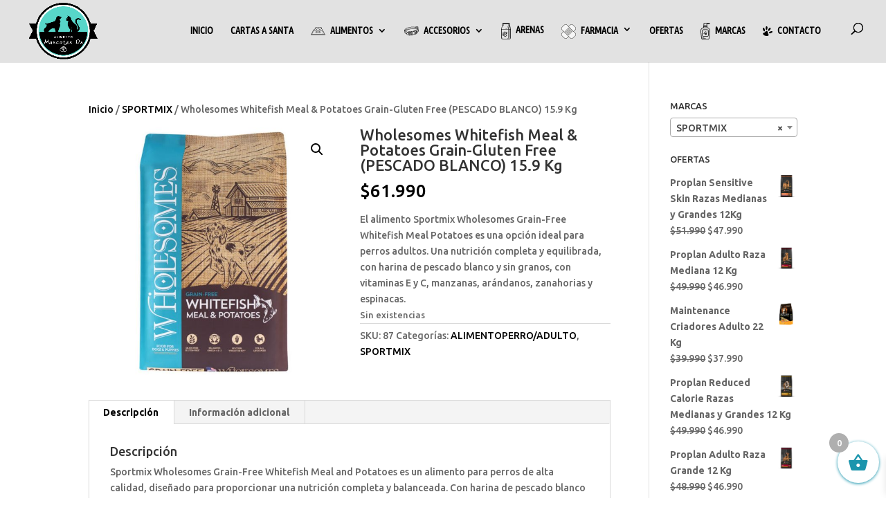

--- FILE ---
content_type: image/svg+xml
request_url: https://mascotasds.cl/wp-content/uploads/2020/08/Recurso-6.svg
body_size: 1183
content:
<?xml version="1.0" encoding="UTF-8"?> <svg xmlns="http://www.w3.org/2000/svg" viewBox="0 0 181.88 181.83"><defs><style>.cls-1{fill:#010101;}</style></defs><title>Recurso 6</title><g id="Capa_2" data-name="Capa 2"><g id="Capa_1-2" data-name="Capa 1"><path class="cls-1" d="M130.26,74.22c3.39-3.49,11.41-14.75,15.43-22.95,11.78-24-13.69-30.79-26.07-16.09-5.3,6.29-14,15.88-18.31,26.31C88.68,91.85,111.47,93.53,130.26,74.22Z"></path><path class="cls-1" d="M84.41,51.7C87.88,40.94,87.52,28,87.57,19.79,87.7.57,63.94-10.82,57.29,15.11,55,24,53.82,37.72,54.13,42.57,55.88,69.46,74.31,83,84.41,51.7Z"></path><path class="cls-1" d="M93.89,111.3C93.75,87.77,68.73,79.85,56,95s-16.77,20-32.85,25.59c-36,12.55-16.56,36.66,7.47,50.22a79.4,79.4,0,0,0,36.45,10.86c25,1.55,55.91-5.45,38.06-34.23C105.15,147.4,94,124.71,93.89,111.3Z"></path><path class="cls-1" d="M40,71.77c-1.15-11.24-6.67-22.93-9.93-30.47C22.48,23.64-3.86,22.77.48,49.18,2,58.19,6.39,71.27,8.63,75.6,21,99.51,43.36,104.47,40,71.77Z"></path><path class="cls-1" d="M157.22,91.14c-7.73,2.8-20,6.77-29,13.64-26.11,20-7.21,32.83,18.71,25.49,4.69-1.33,17.25-7.06,24.83-12.15C194,103.19,175.29,84.6,157.22,91.14Z"></path></g></g></svg> 

--- FILE ---
content_type: image/svg+xml
request_url: https://mascotasds.cl/wp-content/uploads/2020/08/Recurso-5.svg
body_size: 2732
content:
<?xml version="1.0" encoding="UTF-8"?> <svg xmlns="http://www.w3.org/2000/svg" viewBox="0 0 278.51 477.22"><defs><style>.cls-1{fill:#010101;}</style></defs><title>Recurso 5</title><g id="Capa_2" data-name="Capa 2"><g id="Capa_1-2" data-name="Capa 1"><path class="cls-1" d="M254,165.15c-16.5-18.32-38-29.58-60-31.59V110.35a14.93,14.93,0,0,0,7.3-12.82V90.25A20,20,0,0,0,189,71.79V36.55h52.1c15.57,0,28.11-12.57,28.11-23C269.16,7.31,264.81,0,252.55,0H118.21A28.7,28.7,0,0,0,89.55,28.66V71.79A20,20,0,0,0,77.21,90.25v7.28a14.9,14.9,0,0,0,7.3,12.82v23.21c-21.94,2-43.47,13.27-60,31.58C6.75,184.88-2,209.61.4,233L21.72,436.73c2.45,23.46,19.79,40.49,41.24,40.49H215.55c21.44,0,38.78-17,41.23-40.49L278.1,233C280.55,209.61,271.75,184.88,254,165.15ZM104.79,28.66a13.43,13.43,0,0,1,13.42-13.42H253.07a15.4,15.4,0,0,1-12,6.06H181.33a7.62,7.62,0,0,0-7.62,7.62V70.29H104.79ZM92.45,90.25a4.79,4.79,0,0,1,4.72-4.73h84.16a4.8,4.8,0,0,1,4.73,4.73v7H92.45Zm86.31,22.2v20.79h-79V112.45ZM263,231.39,241.63,435.15c-1.39,13.34-10.8,26.83-26.08,26.83H63c-15.29,0-24.69-13.49-26.08-26.83L15.56,231.39c-2-19.08,5.4-39.51,20.3-56,15.15-16.82,36-26.87,55.71-26.87h95.37c19.73,0,40.55,10.05,55.71,26.87C257.55,191.88,265,212.31,263,231.39Z"></path><path class="cls-1" d="M189.47,187.93H89a45.81,45.81,0,0,0-45.76,45.76V352.08A45.81,45.81,0,0,0,89,397.84H189.47a45.81,45.81,0,0,0,45.76-45.76V233.69A45.81,45.81,0,0,0,189.47,187.93ZM220,352.08a30.55,30.55,0,0,1-30.52,30.52H89a30.55,30.55,0,0,1-30.52-30.52V233.69A30.55,30.55,0,0,1,89,203.17H189.47A30.55,30.55,0,0,1,220,233.69Z"></path><path class="cls-1" d="M140.68,268.45c8,15.35,16.41,6.68,14.92-7.45a63.12,63.12,0,0,0-4.1-14c-5.76-12.87-17.09-4.83-15.31,5.15C137,256.42,137.92,263.17,140.68,268.45Z"></path><path class="cls-1" d="M112.82,265.72c-7.74-6.53-20.37-.74-12.11,10.7A63.25,63.25,0,0,0,110.78,287c11.49,8.35,23.18,5.44,13.91-9.2C121.5,272.73,116.14,268.52,112.82,265.72Z"></path><path class="cls-1" d="M174.35,256.61c-1.47,4.07-4,10.4-4.25,16.35-.71,17.32,10.87,14,16.64,1a62.9,62.9,0,0,0,3.45-14.16C191.63,245.78,177.8,247.08,174.35,256.61Z"></path><path class="cls-1" d="M174.51,304.46s-13-3.11-18.42-7.6c-9.59-7.88-21.24-.4-19.4,9.84s2.45,13.54-.7,21.94c-7.06,18.83,9.28,19.07,22.87,13.9a41.66,41.66,0,0,0,16.69-11.11C184.59,321.84,192.19,306.93,174.51,304.46Z"></path><path class="cls-1" d="M116.51,307.16c-4.94-3.32-11.54-5-15.7-6.25-9.72-2.86-19,7.52-6.79,14.66a63,63,0,0,0,13.46,5.61C121.36,324.21,130.89,316.84,116.51,307.16Z"></path><path class="cls-1" d="M109.21,431.05a3.82,3.82,0,0,0-3.81-3.81H50.54a3.81,3.81,0,0,0,0,7.62H105.4A3.82,3.82,0,0,0,109.21,431.05Z"></path><path class="cls-1" d="M149.4,442.1H55.68a3.81,3.81,0,1,0,0,7.61H149.4a3.81,3.81,0,1,0,0-7.61Z"></path></g></g></svg> 

--- FILE ---
content_type: image/svg+xml
request_url: https://mascotasds.cl/wp-content/uploads/2020/08/Recurso-1.svg
body_size: 4435
content:
<?xml version="1.0" encoding="UTF-8"?> <svg xmlns="http://www.w3.org/2000/svg" viewBox="0 0 342.58 568.76"><defs><style>.cls-1{fill:#010101;}</style></defs><title>Recurso 1</title><g id="Capa_2" data-name="Capa 2"><g id="Capa_1-2" data-name="Capa 1"><path class="cls-1" d="M181,402.45c-7.34-1.81-20.5-6.14-25.69-10.4-9.49-7.8-21.39-9.13-31.07-3.46A25,25,0,0,0,112.45,415c2.78,15.5,3.44,19.18-.77,30.43-6.24,16.61-2,25.59,2.6,30.2,5,4.93,11.89,6.54,18.84,6.54,10.12,0,20.29-3.41,24.49-5a73.5,73.5,0,0,0,29.17-19.43c6.65-7.06,21.55-25.14,16.15-40.49C201,411.65,195.58,404.59,181,402.45Zm-5.35,44.81a58.45,58.45,0,0,1-23.5,15.64c-13.68,5.2-24.2,4.86-27.16,1.91-2-2-1.64-7.23.92-14.05,5.68-15.18,4.46-22,1.47-38.64A9.7,9.7,0,0,1,132,401.73a10,10,0,0,1,5.05-1.36,13.82,13.82,0,0,1,8.65,3.45c9.69,8,29.86,13,32.13,13.52a5.88,5.88,0,0,0,.73.14c3.27.46,8.92,1.69,10,4.8C190,426.38,186,436.28,175.69,447.26Z"></path><path class="cls-1" d="M342.54,221.35a8,8,0,0,0-.18-1l-41-180.72v-32A7.62,7.62,0,0,0,293.72,0H55.3a7.62,7.62,0,0,0-7.62,7.62V39.53L2.21,217.61A8.93,8.93,0,0,0,0,223.49V519.9a48.92,48.92,0,0,0,48.86,48.86H293.73a48.91,48.91,0,0,0,48.85-48.86V222.36A6.88,6.88,0,0,0,342.54,221.35Zm-17.12-6.77H313.69l-30.17-97.07L293.61,74.4Zm-45.33-82.42,25.62,82.42H260.8ZM62.92,15.24H286.1V32.86H62.92ZM61.22,48.1h194.4L232.08,152.75c-.44,2.28-10.32,48.19-87.32,61.83h-126ZM243.58,519.9A33.66,33.66,0,0,1,210,553.52H48.86A33.66,33.66,0,0,1,15.24,519.9V229.82H243.58Zm-68.4-305.32c56-19.71,64-58.22,64.36-60.29L263.42,48.1h20.69l-39,166.48ZM258.81,519.9V229.82h49.45V480.37c0,.46,2.32,45.77-17.75,67a34.1,34.1,0,0,1-7.79,6.15H245.38A48.71,48.71,0,0,0,258.81,519.9Zm68.53,0a33.64,33.64,0,0,1-32.18,33.55c.3-.29.6-.55.89-.85,22.3-23.58,19.93-70.66,19.82-72.44V229.82h11.47Z"></path><path class="cls-1" d="M178,386.22a14.16,14.16,0,0,0,3.3.38c9,0,18.58-8.26,24.55-21.68,2.07-4.66,5.23-16.71,6.05-24.66,1.58-15.34-6.11-22.68-13.83-24.44-10.41-2.37-21.79,4.65-25.9,16l-.73,2c-2.55,6.93-6,16.43-6.42,26.07C164.19,380,172.8,385,178,386.22Zm2.24-25.68c.3-7.25,3.31-15.46,5.51-21.44l.75-2.09c1.7-4.7,5.93-6.85,8.18-6.34,1.95.45,2.44,4.36,2.07,8a94.39,94.39,0,0,1-4.83,20c-3.82,8.6-8.46,12-10.22,12.55C181.18,370.42,180,367.61,180.24,360.54Z"></path><path class="cls-1" d="M48.73,434c6.88,4,18.46,8.62,23.46,9.72A53.15,53.15,0,0,0,83.4,445c10.92,0,19.41-4,22.45-11.11,2.09-4.92,3.13-14.84-13.53-26-8-5.39-17.74-8.21-24.85-10.26l-2-.59c-11.59-3.41-24,1.6-28.24,11.41C34.06,415.69,35.44,426.23,48.73,434Zm2.47-19.55c.71-1.66,3.41-3.3,6.82-3.3a11,11,0,0,1,3.12.46l2.1.61c6.14,1.77,14.54,4.2,20.58,8.26,5.87,3.95,7.41,6.6,7.79,7.54-1.48,1.09-7,2.82-16.16.81a94.2,94.2,0,0,1-19-8C53.26,419,50.4,416.31,51.2,414.48Z"></path><path class="cls-1" d="M74.55,388.47c7.93,5.77,16.08,8.75,23,8.75,4.69,0,8.79-1.38,11.81-4.22,3.9-3.66,8.84-12.32-1.9-29.28-5.18-8.16-13-14.66-18.65-19.4L87.16,343c-9.23-7.78-22.6-8.19-30.44-.91-5.8,5.38-8.78,15.59.25,28.08C61.65,376.62,70.41,385.46,74.55,388.47Zm-7.46-35.24a5.48,5.48,0,0,1,3.65-1.13,10.36,10.36,0,0,1,6.6,2.53h0L79,356c4.91,4.09,11.64,9.7,15.54,15.85,3.78,6,4.12,9,4.1,10-1.77.41-7.51-.22-15.13-5.76a94.47,94.47,0,0,1-14.19-14.93C67.16,358.22,65.63,354.59,67.09,353.23Z"></path><path class="cls-1" d="M111.62,328.74l.37,2.1c1.26,7.28,3,17.25,7.47,25.8,7.21,13.76,14.82,16.91,20.25,16.91a14.28,14.28,0,0,0,4.15-.62c9.79-3,15.2-16,13.47-32.37-.55-5.09-3.83-17.1-7.09-24.39-6.3-14.06-16.62-16.58-24.19-14.25-10.22,3.15-16.55,14.93-14.43,26.82Zm18.91-12.26c2-.59,4.29,2.56,5.8,5.92a94.7,94.7,0,0,1,5.84,19.76c1,9.36-1.33,14.63-2.58,16-.88-.48-3.35-2.3-6.63-8.57-3.37-6.44-4.87-15.05-6-21.34l-.38-2.17C125.74,321.14,128.31,317.17,130.53,316.48Z"></path><path class="cls-1" d="M53.82,545.69a3.81,3.81,0,0,0,0-7.62c-7.8,0-13.87-2.2-18-6.55-7.12-7.41-6.74-18.85-6.74-19a3.81,3.81,0,0,0-3.63-4,3.9,3.9,0,0,0-4,3.63c0,.6-.57,14.73,8.79,24.53C35.9,542.68,43.83,545.69,53.82,545.69Z"></path><path class="cls-1" d="M70.05,55.21A3.78,3.78,0,0,0,65.42,58l-13.94,54.6a3.81,3.81,0,0,0,2.75,4.63,3.87,3.87,0,0,0,1,.12,3.81,3.81,0,0,0,3.68-2.87L72.8,59.84A3.8,3.8,0,0,0,70.05,55.21Z"></path><path class="cls-1" d="M83.9,55.21A3.78,3.78,0,0,0,79.27,58l-9.6,37.62a3.81,3.81,0,0,0,7.38,1.89l9.6-37.62A3.8,3.8,0,0,0,83.9,55.21Z"></path><path class="cls-1" d="M97.75,55.21A3.78,3.78,0,0,0,93.12,58L86.7,83.1a3.81,3.81,0,0,0,2.75,4.63,3.87,3.87,0,0,0,1,.12A3.79,3.79,0,0,0,94.08,85l6.42-25.14A3.8,3.8,0,0,0,97.75,55.21Z"></path></g></g></svg> 

--- FILE ---
content_type: image/svg+xml
request_url: https://mascotasds.cl/wp-content/uploads/2020/08/Recurso-3.svg
body_size: 5569
content:
<?xml version="1.0" encoding="UTF-8"?> <svg xmlns="http://www.w3.org/2000/svg" viewBox="0 0 743.17 642.97"><defs><style>.cls-1{fill:#010101;}</style></defs><title>Recurso 3</title><g id="Capa_2" data-name="Capa 2"><g id="Capa_1-2" data-name="Capa 1"><path class="cls-1" d="M721.3,391.24c-47.73-42-44.72-97.22-41.55-155.63,2.68-49.21,5.44-100.08-22.6-145.12C614.72,22.3,500.73-24.85,411.72,14.07,336.84,46.81,269.26,49.6,260.27,49.83c-33.84-5.79-71.15-4.18-101.88,17-72.61,50.05-88.75,146.94-85,183.46C76.89,283.78,63.85,360,27.58,380.39-4,398.12-1.79,416.81,2.34,426.38c11.75,27.18,70,47.07,106.45,43.61-8.89,44,18,117.17,107.7,149.17a312.64,312.64,0,0,0,105.2,18.49c122,0,234.13-74,285-197.73a201.44,201.44,0,0,0,68.36,14.21c19.5.66,38.55-1.46,50.93-5.67,11.85-4,15.66-11.48,16.76-17C745.09,419.76,737.47,405.48,721.3,391.24ZM117.64,420.17c-34.2,4.05-38.78-1.59-39.2-2.29C76,414,86.62,398.7,92.3,390.5c2.79-4,5.67-8.18,8.18-12.21,7.13-11.41,12.37-28.87,16.32-54.52C121.78,355.53,121,390.4,117.64,420.17Zm462,41.77c-63-45.69-89.4-107.38-100.34-153.7,22.63,53.36,61.55,100,113.49,125.48Q586.79,448.33,579.62,461.94Zm148.19-33.47c-.47,2.32-2.73,4.2-6.73,5.56-8.29,2.82-24.6,5.61-45.51,4.87a186,186,0,0,1-68.77-15.46,8,8,0,0,0-1.51-.78,7.46,7.46,0,0,0-.88-.28c-83.4-37.86-132.55-134.06-132.47-223a7.61,7.61,0,0,0-7.61-7.63h0a7.61,7.61,0,0,0-7.61,7.61,273.4,273.4,0,0,0,8,65.09c3.34,43,21.21,139.42,111.19,204.2-1.83,3.3-3.71,6.57-5.64,9.78a252.44,252.44,0,0,1-66.38-70.56,3.81,3.81,0,0,0-6.46,4,260.12,260.12,0,0,0,68.85,73c-73.67,116-212,167.16-344.68,119.85-91-32.44-104.82-104.59-97.28-134.44.64-2.54,1.28-5.24,1.9-8.06a5,5,0,0,0,.14-.67c2.09-9.62,4-20.75,5.54-32.85a7.68,7.68,0,0,0,.22-1.74c5.4-44,5.63-100.34-9.49-143.29,7-43.6,14.62-76,14.72-76.4a7.62,7.62,0,1,0-14.83-3.52c-.1.41-8,34.12-15.2,79.19a4.85,4.85,0,0,0-.09.55c-1.46,9.19-2.88,18.84-4.19,28.77-3.74,28.25-8.81,47.18-15.5,57.89-2.31,3.71-5.09,7.72-7.77,11.59-11.28,16.28-21.93,31.65-14.33,44,6,9.85,21.25,12.92,50.16,9.87-1,6.55-2.07,12.73-3.23,18.43C82,460.35,25.27,441,16.33,420.33,12.6,411.71,18.9,402.74,35,393.68c46.15-25.91,56.85-113,53.54-145C84.69,211.22,103.71,123,167,79.38c41.83-28.84,100.74-14.59,132.13-3.53A252.08,252.08,0,0,1,330.3,89a7.61,7.61,0,1,0,7.16-13.44c-.17-.1-1.67-.9-4.27-2.15,18-4.09,45.43-10.87,61.32-17.52a3.81,3.81,0,1,0-2.94-7c-18.45,7.73-54.28,15.92-70,19.32-4.89-2.07-10.72-4.38-17.35-6.72L303,61.05A461.4,461.4,0,0,0,417.83,28c82.1-35.9,187.24,7.61,226.39,70.51,25.49,41,22.86,89.4,20.31,136.24-3.23,59.47-6.57,121,46.7,167.9C724.87,414.68,728.68,424.08,727.81,428.47Z"></path><path class="cls-1" d="M214.8,186.85c11.91,15.82,26,20.49,34.71,21.79A32.5,32.5,0,0,1,236,217.42l-.31.11a4.06,4.06,0,0,0-1.37.91,3.93,3.93,0,0,0-.82,1.31,3.8,3.8,0,0,0-.24,1.39,3.91,3.91,0,0,0,.27,1.35,3.64,3.64,0,0,0,.9,1.34,3.84,3.84,0,0,0,1.29.82l.37.12a65,65,0,0,0,17.69,2.49c34.14,0,56.8-27.94,57.89-29.32a3.81,3.81,0,0,0-6-4.74c-.25.32-23.57,29-57,26.18,12.57-9.1,18.85-24.22,19.18-25a3.81,3.81,0,0,0-7.06-2.87,60.56,60.56,0,0,1-5.58,10c-4,0-14.71-1-25.5-9.87,25,2.7,42.92-17,43.14-17.24a3.81,3.81,0,0,0-5.68-5.08c-.86.95-21.34,23.19-47.86,11.73a2.65,2.65,0,0,0-.44-.17,3.65,3.65,0,0,0-1.6-.15,3.87,3.87,0,0,0-1.51.51,4.06,4.06,0,0,0-1,.91h0a3.71,3.71,0,0,0-.64,1.21A3.79,3.79,0,0,0,214,185a3.68,3.68,0,0,0,.52,1.51C214.62,186.6,214.71,186.72,214.8,186.85Z"></path><path class="cls-1" d="M309,446.49C294.79,436.43,261.68,439,250,451c-6.78,7-6.84,16.44-.18,25.27l.07.09c11.77,15.12,22.61,22.52,33.06,22.52a20.39,20.39,0,0,0,2.34-.13c14.94-1.59,22.61-17.51,27.69-28.06l1.35-2.79C318.34,459.85,316.31,451.63,309,446.49Zm-8.37,14.68-1.43,3c-3.61,7.49-9.07,18.82-15.58,19.51-3,.27-9.91-1.4-21.72-16.56-.74-1-2.31-3.31-1.69-4.53,1.57-3.07,11.34-7.29,24.88-7,10.71.24,15.56,3.27,16,4.22A3.23,3.23,0,0,1,300.67,461.17Z"></path><path class="cls-1" d="M338.6,518.17a7.62,7.62,0,0,0-7.29,7.3c-.92,3.53-8.18,14.53-16.9,16.12s-16.63-7.55-21.77-15.51a7.49,7.49,0,0,0-1.58-1.8,7.62,7.62,0,0,0-8.64-.76,7.87,7.87,0,0,0-2.08,1.74,7.67,7.67,0,0,0-1.28,2.19c-4.42,11.3-10.51,16.75-18.17,16.06-8.58-.74-15.56-8.22-16.06-10.64a7.62,7.62,0,0,0-14.94,3c1.94,9.72,15,21.55,29.64,22.83.81.06,1.68.11,2.6.11,7,0,17.14-2.52,25.28-14.48,12.6,13.8,24.7,14.11,33.23,11.38,15.51-4.93,26.22-22.82,25.9-30.25A7.65,7.65,0,0,0,338.6,518.17Z"></path><path class="cls-1" d="M376.08,326.47c-15-4-31.13,7.54-36,25.79s3.33,36.3,18.34,40.31,31.13-7.53,36-25.78S391.08,330.49,376.08,326.47Zm-19.15,35.95a4.79,4.79,0,1,1-3.39-5.85A4.8,4.8,0,0,1,356.93,362.42Zm10.55-13.36a7.89,7.89,0,1,1-5.59-9.66A7.9,7.9,0,0,1,367.48,349.06Z"></path><path class="cls-1" d="M232.8,362.1c-6-17.94-22.72-28.51-37.47-23.62s-21.88,23.39-15.93,41.32,22.72,28.52,37.46,23.62S238.74,380,232.8,362.1Zm-36.76,23a4.78,4.78,0,1,1,3-6A4.79,4.79,0,0,1,196,385.09Zm-.49-13a7.89,7.89,0,1,1,5-10A7.89,7.89,0,0,1,195.55,372.05Z"></path><path class="cls-1" d="M572.11,64.41a3.81,3.81,0,0,0-4.06,6.45c21.8,13.72,38.26,29.32,48.92,46.35a3.82,3.82,0,0,0,3.24,1.79,3.81,3.81,0,0,0,3.22-5.83C612.16,95.15,594.89,78.75,572.11,64.41Z"></path><path class="cls-1" d="M538.84,31.38a3.81,3.81,0,0,0-2.45,7.22c.93.31,92.31,32.13,104.33,99.92a3.81,3.81,0,0,0,7.51-1.34C635.41,64.94,542.78,32.72,538.84,31.38Z"></path><path class="cls-1" d="M192.35,624.7c-61-23.53-84.53-75.1-84.91-76a7.61,7.61,0,1,0-14,6.11c1,2.36,26.05,58.07,93.38,84.06a7.62,7.62,0,0,0,9.85-4.37A7.62,7.62,0,0,0,192.35,624.7Z"></path><path class="cls-1" d="M146.4,628.84A162.41,162.41,0,0,1,101.78,589a7.62,7.62,0,0,0-12.06,9.32,177.84,177.84,0,0,0,48.79,43.59,7.62,7.62,0,1,0,7.89-13Z"></path></g></g></svg> 

--- FILE ---
content_type: image/svg+xml
request_url: https://mascotasds.cl/wp-content/uploads/2020/08/Recurso-7.svg
body_size: 4029
content:
<?xml version="1.0" encoding="UTF-8"?> <svg xmlns="http://www.w3.org/2000/svg" viewBox="0 0 706.86 415.08"><defs><style>.cls-1{fill:#010101;}</style></defs><title>Recurso 7</title><g id="Capa_2" data-name="Capa 2"><g id="Capa_1-2" data-name="Capa 1"><path class="cls-1" d="M443.75,273.87a16.49,16.49,0,0,1,0-9.77C454.51,260,460,251,458.21,240.5c-2.14-12.28-13.69-22.27-25.75-22.27a22.66,22.66,0,0,0-6.63,1c-8.15,2.48-13.66,9.05-18.53,14.85-2.2,2.61-5.88,7-7.21,7.31H293.5c-1.54-.31-5.22-4.7-7.42-7.31-4.87-5.8-10.38-12.37-18.54-14.85a22.55,22.55,0,0,0-6.62-1c-12.05,0-23.61,10-25.76,22.27-1.83,10.52,3.73,19.52,14.47,23.6a16.28,16.28,0,0,1,0,9.77c-10.76,4.11-16.3,13.1-14.46,23.6,2.14,12.28,13.7,22.27,25.75,22.27a22.55,22.55,0,0,0,6.62-1c8.16-2.48,13.67-9.05,18.54-14.85,2.19-2.6,5.84-6.95,7.4-7.31H399.87c1.55.32,5.23,4.71,7.43,7.33,4.87,5.79,10.38,12.36,18.53,14.84a22.66,22.66,0,0,0,6.63,1c12.06,0,23.61-10,25.75-22.27C460.05,287,454.49,278,443.75,273.87Zm-.55,21c-.89,5.11-7.24,11.07-12.92,9.33-3.83-1.17-7.64-5.7-11.31-10.07-5-6-10.71-12.76-19-12.76H293.43c-8.31,0-14,6.78-19,12.76-3.68,4.37-7.48,8.9-11.31,10.07-5.69,1.74-12-4.22-12.92-9.33-.38-2.18-.14-4.93,5.23-6.87,3.81-1.41,10.2-5.76,10.2-19s-6.39-17.58-10.26-19c-5.31-1.91-5.55-4.65-5.18-6.83.9-5.11,7.25-11.06,12.93-9.34,3.83,1.17,7.63,5.7,11.3,10.07,5.2,6.19,10.57,12.58,18.89,12.75h107c8.16-.17,13.53-6.56,18.72-12.75,3.67-4.37,7.47-8.9,11.31-10.07,5.69-1.73,12,4.22,12.92,9.34.38,2.18.14,4.92-5.24,6.86-3.8,1.41-10.19,5.76-10.19,19s6.39,17.59,10.26,19C443.34,289.92,443.58,292.67,443.2,294.85Z"></path><path class="cls-1" d="M683.9,354.78h-5.84l-69.53-149.4a4.25,4.25,0,0,0-.31-.6c-12.8-22.18-25-34.67-51.38-37.25,3.91-12.09,7.86-32.82-1.2-53.42a66.48,66.48,0,0,0-16.56-22.63c1.81-16.2,0-45.91-17.92-66.77C506.38,7.51,483.86-.8,454.44.06c-40.52,1.15-65.57,10.73-85.7,18.44-20.81,8-33.47,12.8-52.3,4.48-10.8-7.06-22.32-12.32-35.18-13.36-30.51-2.45-60.6,9.92-75,30.83C195.64,55.9,194,75,201.45,94.75c-5.62,2.75-12.42,5.78-20.66,9.24-12.78,5.38-21.59,13.93-26.18,25.42-5.46,13.64-3.52,28.3-1.11,37.85-28.84,1.8-41.52,14.39-54.87,37.52-.11.19-.21.39-.31.6L28.8,354.78H23C10.08,354.78,0,368,0,384.94s10.08,30.14,23,30.14H683.9c12.87,0,23-13.25,23-30.15S696.77,354.78,683.9,354.78Zm-22.65,0H587c16-6.31,28.3-15.2,36.7-26.7a64.56,64.56,0,0,0,11.72-28.86ZM594.86,212.11l33.58,72.16c.57,10.6-1,25.73-11,39.39-11.42,15.58-31,26-58.44,31.12H69.12L131,229.13c14.57-25.24,31.78-40.36,53.86-46.88h361C572.7,182.25,582.1,190.08,594.86,212.11ZM168.75,135.06c3.07-7.67,8.94-13.23,17.94-17,40.54-17,54.4-26.66,56.6-50.1a7.62,7.62,0,1,0-15.17-1.42c-.78,8.3-3.29,14-13.2,20.68-4.82-14.27-3.51-27.32,3.91-38.11,11.4-16.57,36-26.34,61.2-24.28,18.51,1.5,35.52,15.67,52,29.38,23.46,19.56,50.05,41.71,83.33,25.75a7.62,7.62,0,0,0-6.59-13.74c-24.46,11.73-44.17-4.69-67-23.71l-.28-.23c10.78-1.14,21.1-5.09,32.71-9.53,19.05-7.29,42.76-16.36,80.68-17.44C479.55,14.6,498,21.1,509.6,34.64c11.88,13.83,14.76,32.91,14.78,46.2a136.78,136.78,0,0,0-33.29-13.37,7.61,7.61,0,1,0-4,14.7c16.26,4.4,29.23,10.46,38.8,18.12a6.12,6.12,0,0,0,.49.4,52.62,52.62,0,0,1,15.23,19.45c8.28,18.69,2.44,38.51-.79,46.87H169.27C167.15,160.1,164.16,146.56,168.75,135.06ZM112,212.11c12.76-22,22.16-29.86,49-29.86h4.44c-16,8.93-29.58,23.18-41.19,43.3L60.62,354.78h-15ZM683.9,399.84H23c-3.14,0-7.71-5.81-7.71-14.91S19.81,370,23,370H683.9c3.15,0,7.72,5.81,7.72,14.92S687.05,399.84,683.9,399.84Z"></path><path class="cls-1" d="M574.54,260a3.81,3.81,0,1,0,6.91-3.22l-18-38.58a3.81,3.81,0,0,0-6.9,3.22Z"></path><path class="cls-1" d="M599.86,270.38a3.81,3.81,0,0,0,6.91-3.21l-27.66-59.45a3.81,3.81,0,1,0-6.91,3.22Z"></path><path class="cls-1" d="M449.59,141.94a44.27,44.27,0,0,0,18.76-4.17,7.62,7.62,0,1,0-6.4-13.83c-24.35,11.27-50.46-16.69-51-17.23A7.62,7.62,0,1,0,399.7,117C400.82,118.18,422.73,141.94,449.59,141.94Z"></path><path class="cls-1" d="M261.38,142a7.46,7.46,0,0,0,1.86-.23c2-.49,48.52-12.61,50.71-50.74a7.62,7.62,0,0,0-15.22-.87c-1.54,26.92-38.84,36.74-39.21,36.84a7.62,7.62,0,0,0,1.86,15Z"></path></g></g></svg> 

--- FILE ---
content_type: image/svg+xml
request_url: https://mascotasds.cl/wp-content/uploads/2020/08/Recurso-6.svg
body_size: 1183
content:
<?xml version="1.0" encoding="UTF-8"?> <svg xmlns="http://www.w3.org/2000/svg" viewBox="0 0 181.88 181.83"><defs><style>.cls-1{fill:#010101;}</style></defs><title>Recurso 6</title><g id="Capa_2" data-name="Capa 2"><g id="Capa_1-2" data-name="Capa 1"><path class="cls-1" d="M130.26,74.22c3.39-3.49,11.41-14.75,15.43-22.95,11.78-24-13.69-30.79-26.07-16.09-5.3,6.29-14,15.88-18.31,26.31C88.68,91.85,111.47,93.53,130.26,74.22Z"></path><path class="cls-1" d="M84.41,51.7C87.88,40.94,87.52,28,87.57,19.79,87.7.57,63.94-10.82,57.29,15.11,55,24,53.82,37.72,54.13,42.57,55.88,69.46,74.31,83,84.41,51.7Z"></path><path class="cls-1" d="M93.89,111.3C93.75,87.77,68.73,79.85,56,95s-16.77,20-32.85,25.59c-36,12.55-16.56,36.66,7.47,50.22a79.4,79.4,0,0,0,36.45,10.86c25,1.55,55.91-5.45,38.06-34.23C105.15,147.4,94,124.71,93.89,111.3Z"></path><path class="cls-1" d="M40,71.77c-1.15-11.24-6.67-22.93-9.93-30.47C22.48,23.64-3.86,22.77.48,49.18,2,58.19,6.39,71.27,8.63,75.6,21,99.51,43.36,104.47,40,71.77Z"></path><path class="cls-1" d="M157.22,91.14c-7.73,2.8-20,6.77-29,13.64-26.11,20-7.21,32.83,18.71,25.49,4.69-1.33,17.25-7.06,24.83-12.15C194,103.19,175.29,84.6,157.22,91.14Z"></path></g></g></svg> 

--- FILE ---
content_type: image/svg+xml
request_url: https://mascotasds.cl/wp-content/uploads/2020/08/Recurso-3.svg
body_size: 5569
content:
<?xml version="1.0" encoding="UTF-8"?> <svg xmlns="http://www.w3.org/2000/svg" viewBox="0 0 743.17 642.97"><defs><style>.cls-1{fill:#010101;}</style></defs><title>Recurso 3</title><g id="Capa_2" data-name="Capa 2"><g id="Capa_1-2" data-name="Capa 1"><path class="cls-1" d="M721.3,391.24c-47.73-42-44.72-97.22-41.55-155.63,2.68-49.21,5.44-100.08-22.6-145.12C614.72,22.3,500.73-24.85,411.72,14.07,336.84,46.81,269.26,49.6,260.27,49.83c-33.84-5.79-71.15-4.18-101.88,17-72.61,50.05-88.75,146.94-85,183.46C76.89,283.78,63.85,360,27.58,380.39-4,398.12-1.79,416.81,2.34,426.38c11.75,27.18,70,47.07,106.45,43.61-8.89,44,18,117.17,107.7,149.17a312.64,312.64,0,0,0,105.2,18.49c122,0,234.13-74,285-197.73a201.44,201.44,0,0,0,68.36,14.21c19.5.66,38.55-1.46,50.93-5.67,11.85-4,15.66-11.48,16.76-17C745.09,419.76,737.47,405.48,721.3,391.24ZM117.64,420.17c-34.2,4.05-38.78-1.59-39.2-2.29C76,414,86.62,398.7,92.3,390.5c2.79-4,5.67-8.18,8.18-12.21,7.13-11.41,12.37-28.87,16.32-54.52C121.78,355.53,121,390.4,117.64,420.17Zm462,41.77c-63-45.69-89.4-107.38-100.34-153.7,22.63,53.36,61.55,100,113.49,125.48Q586.79,448.33,579.62,461.94Zm148.19-33.47c-.47,2.32-2.73,4.2-6.73,5.56-8.29,2.82-24.6,5.61-45.51,4.87a186,186,0,0,1-68.77-15.46,8,8,0,0,0-1.51-.78,7.46,7.46,0,0,0-.88-.28c-83.4-37.86-132.55-134.06-132.47-223a7.61,7.61,0,0,0-7.61-7.63h0a7.61,7.61,0,0,0-7.61,7.61,273.4,273.4,0,0,0,8,65.09c3.34,43,21.21,139.42,111.19,204.2-1.83,3.3-3.71,6.57-5.64,9.78a252.44,252.44,0,0,1-66.38-70.56,3.81,3.81,0,0,0-6.46,4,260.12,260.12,0,0,0,68.85,73c-73.67,116-212,167.16-344.68,119.85-91-32.44-104.82-104.59-97.28-134.44.64-2.54,1.28-5.24,1.9-8.06a5,5,0,0,0,.14-.67c2.09-9.62,4-20.75,5.54-32.85a7.68,7.68,0,0,0,.22-1.74c5.4-44,5.63-100.34-9.49-143.29,7-43.6,14.62-76,14.72-76.4a7.62,7.62,0,1,0-14.83-3.52c-.1.41-8,34.12-15.2,79.19a4.85,4.85,0,0,0-.09.55c-1.46,9.19-2.88,18.84-4.19,28.77-3.74,28.25-8.81,47.18-15.5,57.89-2.31,3.71-5.09,7.72-7.77,11.59-11.28,16.28-21.93,31.65-14.33,44,6,9.85,21.25,12.92,50.16,9.87-1,6.55-2.07,12.73-3.23,18.43C82,460.35,25.27,441,16.33,420.33,12.6,411.71,18.9,402.74,35,393.68c46.15-25.91,56.85-113,53.54-145C84.69,211.22,103.71,123,167,79.38c41.83-28.84,100.74-14.59,132.13-3.53A252.08,252.08,0,0,1,330.3,89a7.61,7.61,0,1,0,7.16-13.44c-.17-.1-1.67-.9-4.27-2.15,18-4.09,45.43-10.87,61.32-17.52a3.81,3.81,0,1,0-2.94-7c-18.45,7.73-54.28,15.92-70,19.32-4.89-2.07-10.72-4.38-17.35-6.72L303,61.05A461.4,461.4,0,0,0,417.83,28c82.1-35.9,187.24,7.61,226.39,70.51,25.49,41,22.86,89.4,20.31,136.24-3.23,59.47-6.57,121,46.7,167.9C724.87,414.68,728.68,424.08,727.81,428.47Z"></path><path class="cls-1" d="M214.8,186.85c11.91,15.82,26,20.49,34.71,21.79A32.5,32.5,0,0,1,236,217.42l-.31.11a4.06,4.06,0,0,0-1.37.91,3.93,3.93,0,0,0-.82,1.31,3.8,3.8,0,0,0-.24,1.39,3.91,3.91,0,0,0,.27,1.35,3.64,3.64,0,0,0,.9,1.34,3.84,3.84,0,0,0,1.29.82l.37.12a65,65,0,0,0,17.69,2.49c34.14,0,56.8-27.94,57.89-29.32a3.81,3.81,0,0,0-6-4.74c-.25.32-23.57,29-57,26.18,12.57-9.1,18.85-24.22,19.18-25a3.81,3.81,0,0,0-7.06-2.87,60.56,60.56,0,0,1-5.58,10c-4,0-14.71-1-25.5-9.87,25,2.7,42.92-17,43.14-17.24a3.81,3.81,0,0,0-5.68-5.08c-.86.95-21.34,23.19-47.86,11.73a2.65,2.65,0,0,0-.44-.17,3.65,3.65,0,0,0-1.6-.15,3.87,3.87,0,0,0-1.51.51,4.06,4.06,0,0,0-1,.91h0a3.71,3.71,0,0,0-.64,1.21A3.79,3.79,0,0,0,214,185a3.68,3.68,0,0,0,.52,1.51C214.62,186.6,214.71,186.72,214.8,186.85Z"></path><path class="cls-1" d="M309,446.49C294.79,436.43,261.68,439,250,451c-6.78,7-6.84,16.44-.18,25.27l.07.09c11.77,15.12,22.61,22.52,33.06,22.52a20.39,20.39,0,0,0,2.34-.13c14.94-1.59,22.61-17.51,27.69-28.06l1.35-2.79C318.34,459.85,316.31,451.63,309,446.49Zm-8.37,14.68-1.43,3c-3.61,7.49-9.07,18.82-15.58,19.51-3,.27-9.91-1.4-21.72-16.56-.74-1-2.31-3.31-1.69-4.53,1.57-3.07,11.34-7.29,24.88-7,10.71.24,15.56,3.27,16,4.22A3.23,3.23,0,0,1,300.67,461.17Z"></path><path class="cls-1" d="M338.6,518.17a7.62,7.62,0,0,0-7.29,7.3c-.92,3.53-8.18,14.53-16.9,16.12s-16.63-7.55-21.77-15.51a7.49,7.49,0,0,0-1.58-1.8,7.62,7.62,0,0,0-8.64-.76,7.87,7.87,0,0,0-2.08,1.74,7.67,7.67,0,0,0-1.28,2.19c-4.42,11.3-10.51,16.75-18.17,16.06-8.58-.74-15.56-8.22-16.06-10.64a7.62,7.62,0,0,0-14.94,3c1.94,9.72,15,21.55,29.64,22.83.81.06,1.68.11,2.6.11,7,0,17.14-2.52,25.28-14.48,12.6,13.8,24.7,14.11,33.23,11.38,15.51-4.93,26.22-22.82,25.9-30.25A7.65,7.65,0,0,0,338.6,518.17Z"></path><path class="cls-1" d="M376.08,326.47c-15-4-31.13,7.54-36,25.79s3.33,36.3,18.34,40.31,31.13-7.53,36-25.78S391.08,330.49,376.08,326.47Zm-19.15,35.95a4.79,4.79,0,1,1-3.39-5.85A4.8,4.8,0,0,1,356.93,362.42Zm10.55-13.36a7.89,7.89,0,1,1-5.59-9.66A7.9,7.9,0,0,1,367.48,349.06Z"></path><path class="cls-1" d="M232.8,362.1c-6-17.94-22.72-28.51-37.47-23.62s-21.88,23.39-15.93,41.32,22.72,28.52,37.46,23.62S238.74,380,232.8,362.1Zm-36.76,23a4.78,4.78,0,1,1,3-6A4.79,4.79,0,0,1,196,385.09Zm-.49-13a7.89,7.89,0,1,1,5-10A7.89,7.89,0,0,1,195.55,372.05Z"></path><path class="cls-1" d="M572.11,64.41a3.81,3.81,0,0,0-4.06,6.45c21.8,13.72,38.26,29.32,48.92,46.35a3.82,3.82,0,0,0,3.24,1.79,3.81,3.81,0,0,0,3.22-5.83C612.16,95.15,594.89,78.75,572.11,64.41Z"></path><path class="cls-1" d="M538.84,31.38a3.81,3.81,0,0,0-2.45,7.22c.93.31,92.31,32.13,104.33,99.92a3.81,3.81,0,0,0,7.51-1.34C635.41,64.94,542.78,32.72,538.84,31.38Z"></path><path class="cls-1" d="M192.35,624.7c-61-23.53-84.53-75.1-84.91-76a7.61,7.61,0,1,0-14,6.11c1,2.36,26.05,58.07,93.38,84.06a7.62,7.62,0,0,0,9.85-4.37A7.62,7.62,0,0,0,192.35,624.7Z"></path><path class="cls-1" d="M146.4,628.84A162.41,162.41,0,0,1,101.78,589a7.62,7.62,0,0,0-12.06,9.32,177.84,177.84,0,0,0,48.79,43.59,7.62,7.62,0,1,0,7.89-13Z"></path></g></g></svg> 

--- FILE ---
content_type: image/svg+xml
request_url: https://mascotasds.cl/wp-content/uploads/2020/08/Recurso-7.svg
body_size: 4029
content:
<?xml version="1.0" encoding="UTF-8"?> <svg xmlns="http://www.w3.org/2000/svg" viewBox="0 0 706.86 415.08"><defs><style>.cls-1{fill:#010101;}</style></defs><title>Recurso 7</title><g id="Capa_2" data-name="Capa 2"><g id="Capa_1-2" data-name="Capa 1"><path class="cls-1" d="M443.75,273.87a16.49,16.49,0,0,1,0-9.77C454.51,260,460,251,458.21,240.5c-2.14-12.28-13.69-22.27-25.75-22.27a22.66,22.66,0,0,0-6.63,1c-8.15,2.48-13.66,9.05-18.53,14.85-2.2,2.61-5.88,7-7.21,7.31H293.5c-1.54-.31-5.22-4.7-7.42-7.31-4.87-5.8-10.38-12.37-18.54-14.85a22.55,22.55,0,0,0-6.62-1c-12.05,0-23.61,10-25.76,22.27-1.83,10.52,3.73,19.52,14.47,23.6a16.28,16.28,0,0,1,0,9.77c-10.76,4.11-16.3,13.1-14.46,23.6,2.14,12.28,13.7,22.27,25.75,22.27a22.55,22.55,0,0,0,6.62-1c8.16-2.48,13.67-9.05,18.54-14.85,2.19-2.6,5.84-6.95,7.4-7.31H399.87c1.55.32,5.23,4.71,7.43,7.33,4.87,5.79,10.38,12.36,18.53,14.84a22.66,22.66,0,0,0,6.63,1c12.06,0,23.61-10,25.75-22.27C460.05,287,454.49,278,443.75,273.87Zm-.55,21c-.89,5.11-7.24,11.07-12.92,9.33-3.83-1.17-7.64-5.7-11.31-10.07-5-6-10.71-12.76-19-12.76H293.43c-8.31,0-14,6.78-19,12.76-3.68,4.37-7.48,8.9-11.31,10.07-5.69,1.74-12-4.22-12.92-9.33-.38-2.18-.14-4.93,5.23-6.87,3.81-1.41,10.2-5.76,10.2-19s-6.39-17.58-10.26-19c-5.31-1.91-5.55-4.65-5.18-6.83.9-5.11,7.25-11.06,12.93-9.34,3.83,1.17,7.63,5.7,11.3,10.07,5.2,6.19,10.57,12.58,18.89,12.75h107c8.16-.17,13.53-6.56,18.72-12.75,3.67-4.37,7.47-8.9,11.31-10.07,5.69-1.73,12,4.22,12.92,9.34.38,2.18.14,4.92-5.24,6.86-3.8,1.41-10.19,5.76-10.19,19s6.39,17.59,10.26,19C443.34,289.92,443.58,292.67,443.2,294.85Z"></path><path class="cls-1" d="M683.9,354.78h-5.84l-69.53-149.4a4.25,4.25,0,0,0-.31-.6c-12.8-22.18-25-34.67-51.38-37.25,3.91-12.09,7.86-32.82-1.2-53.42a66.48,66.48,0,0,0-16.56-22.63c1.81-16.2,0-45.91-17.92-66.77C506.38,7.51,483.86-.8,454.44.06c-40.52,1.15-65.57,10.73-85.7,18.44-20.81,8-33.47,12.8-52.3,4.48-10.8-7.06-22.32-12.32-35.18-13.36-30.51-2.45-60.6,9.92-75,30.83C195.64,55.9,194,75,201.45,94.75c-5.62,2.75-12.42,5.78-20.66,9.24-12.78,5.38-21.59,13.93-26.18,25.42-5.46,13.64-3.52,28.3-1.11,37.85-28.84,1.8-41.52,14.39-54.87,37.52-.11.19-.21.39-.31.6L28.8,354.78H23C10.08,354.78,0,368,0,384.94s10.08,30.14,23,30.14H683.9c12.87,0,23-13.25,23-30.15S696.77,354.78,683.9,354.78Zm-22.65,0H587c16-6.31,28.3-15.2,36.7-26.7a64.56,64.56,0,0,0,11.72-28.86ZM594.86,212.11l33.58,72.16c.57,10.6-1,25.73-11,39.39-11.42,15.58-31,26-58.44,31.12H69.12L131,229.13c14.57-25.24,31.78-40.36,53.86-46.88h361C572.7,182.25,582.1,190.08,594.86,212.11ZM168.75,135.06c3.07-7.67,8.94-13.23,17.94-17,40.54-17,54.4-26.66,56.6-50.1a7.62,7.62,0,1,0-15.17-1.42c-.78,8.3-3.29,14-13.2,20.68-4.82-14.27-3.51-27.32,3.91-38.11,11.4-16.57,36-26.34,61.2-24.28,18.51,1.5,35.52,15.67,52,29.38,23.46,19.56,50.05,41.71,83.33,25.75a7.62,7.62,0,0,0-6.59-13.74c-24.46,11.73-44.17-4.69-67-23.71l-.28-.23c10.78-1.14,21.1-5.09,32.71-9.53,19.05-7.29,42.76-16.36,80.68-17.44C479.55,14.6,498,21.1,509.6,34.64c11.88,13.83,14.76,32.91,14.78,46.2a136.78,136.78,0,0,0-33.29-13.37,7.61,7.61,0,1,0-4,14.7c16.26,4.4,29.23,10.46,38.8,18.12a6.12,6.12,0,0,0,.49.4,52.62,52.62,0,0,1,15.23,19.45c8.28,18.69,2.44,38.51-.79,46.87H169.27C167.15,160.1,164.16,146.56,168.75,135.06ZM112,212.11c12.76-22,22.16-29.86,49-29.86h4.44c-16,8.93-29.58,23.18-41.19,43.3L60.62,354.78h-15ZM683.9,399.84H23c-3.14,0-7.71-5.81-7.71-14.91S19.81,370,23,370H683.9c3.15,0,7.72,5.81,7.72,14.92S687.05,399.84,683.9,399.84Z"></path><path class="cls-1" d="M574.54,260a3.81,3.81,0,1,0,6.91-3.22l-18-38.58a3.81,3.81,0,0,0-6.9,3.22Z"></path><path class="cls-1" d="M599.86,270.38a3.81,3.81,0,0,0,6.91-3.21l-27.66-59.45a3.81,3.81,0,1,0-6.91,3.22Z"></path><path class="cls-1" d="M449.59,141.94a44.27,44.27,0,0,0,18.76-4.17,7.62,7.62,0,1,0-6.4-13.83c-24.35,11.27-50.46-16.69-51-17.23A7.62,7.62,0,1,0,399.7,117C400.82,118.18,422.73,141.94,449.59,141.94Z"></path><path class="cls-1" d="M261.38,142a7.46,7.46,0,0,0,1.86-.23c2-.49,48.52-12.61,50.71-50.74a7.62,7.62,0,0,0-15.22-.87c-1.54,26.92-38.84,36.74-39.21,36.84a7.62,7.62,0,0,0,1.86,15Z"></path></g></g></svg> 

--- FILE ---
content_type: image/svg+xml
request_url: https://mascotasds.cl/wp-content/uploads/2020/08/Recurso-1.svg
body_size: 4435
content:
<?xml version="1.0" encoding="UTF-8"?> <svg xmlns="http://www.w3.org/2000/svg" viewBox="0 0 342.58 568.76"><defs><style>.cls-1{fill:#010101;}</style></defs><title>Recurso 1</title><g id="Capa_2" data-name="Capa 2"><g id="Capa_1-2" data-name="Capa 1"><path class="cls-1" d="M181,402.45c-7.34-1.81-20.5-6.14-25.69-10.4-9.49-7.8-21.39-9.13-31.07-3.46A25,25,0,0,0,112.45,415c2.78,15.5,3.44,19.18-.77,30.43-6.24,16.61-2,25.59,2.6,30.2,5,4.93,11.89,6.54,18.84,6.54,10.12,0,20.29-3.41,24.49-5a73.5,73.5,0,0,0,29.17-19.43c6.65-7.06,21.55-25.14,16.15-40.49C201,411.65,195.58,404.59,181,402.45Zm-5.35,44.81a58.45,58.45,0,0,1-23.5,15.64c-13.68,5.2-24.2,4.86-27.16,1.91-2-2-1.64-7.23.92-14.05,5.68-15.18,4.46-22,1.47-38.64A9.7,9.7,0,0,1,132,401.73a10,10,0,0,1,5.05-1.36,13.82,13.82,0,0,1,8.65,3.45c9.69,8,29.86,13,32.13,13.52a5.88,5.88,0,0,0,.73.14c3.27.46,8.92,1.69,10,4.8C190,426.38,186,436.28,175.69,447.26Z"></path><path class="cls-1" d="M342.54,221.35a8,8,0,0,0-.18-1l-41-180.72v-32A7.62,7.62,0,0,0,293.72,0H55.3a7.62,7.62,0,0,0-7.62,7.62V39.53L2.21,217.61A8.93,8.93,0,0,0,0,223.49V519.9a48.92,48.92,0,0,0,48.86,48.86H293.73a48.91,48.91,0,0,0,48.85-48.86V222.36A6.88,6.88,0,0,0,342.54,221.35Zm-17.12-6.77H313.69l-30.17-97.07L293.61,74.4Zm-45.33-82.42,25.62,82.42H260.8ZM62.92,15.24H286.1V32.86H62.92ZM61.22,48.1h194.4L232.08,152.75c-.44,2.28-10.32,48.19-87.32,61.83h-126ZM243.58,519.9A33.66,33.66,0,0,1,210,553.52H48.86A33.66,33.66,0,0,1,15.24,519.9V229.82H243.58Zm-68.4-305.32c56-19.71,64-58.22,64.36-60.29L263.42,48.1h20.69l-39,166.48ZM258.81,519.9V229.82h49.45V480.37c0,.46,2.32,45.77-17.75,67a34.1,34.1,0,0,1-7.79,6.15H245.38A48.71,48.71,0,0,0,258.81,519.9Zm68.53,0a33.64,33.64,0,0,1-32.18,33.55c.3-.29.6-.55.89-.85,22.3-23.58,19.93-70.66,19.82-72.44V229.82h11.47Z"></path><path class="cls-1" d="M178,386.22a14.16,14.16,0,0,0,3.3.38c9,0,18.58-8.26,24.55-21.68,2.07-4.66,5.23-16.71,6.05-24.66,1.58-15.34-6.11-22.68-13.83-24.44-10.41-2.37-21.79,4.65-25.9,16l-.73,2c-2.55,6.93-6,16.43-6.42,26.07C164.19,380,172.8,385,178,386.22Zm2.24-25.68c.3-7.25,3.31-15.46,5.51-21.44l.75-2.09c1.7-4.7,5.93-6.85,8.18-6.34,1.95.45,2.44,4.36,2.07,8a94.39,94.39,0,0,1-4.83,20c-3.82,8.6-8.46,12-10.22,12.55C181.18,370.42,180,367.61,180.24,360.54Z"></path><path class="cls-1" d="M48.73,434c6.88,4,18.46,8.62,23.46,9.72A53.15,53.15,0,0,0,83.4,445c10.92,0,19.41-4,22.45-11.11,2.09-4.92,3.13-14.84-13.53-26-8-5.39-17.74-8.21-24.85-10.26l-2-.59c-11.59-3.41-24,1.6-28.24,11.41C34.06,415.69,35.44,426.23,48.73,434Zm2.47-19.55c.71-1.66,3.41-3.3,6.82-3.3a11,11,0,0,1,3.12.46l2.1.61c6.14,1.77,14.54,4.2,20.58,8.26,5.87,3.95,7.41,6.6,7.79,7.54-1.48,1.09-7,2.82-16.16.81a94.2,94.2,0,0,1-19-8C53.26,419,50.4,416.31,51.2,414.48Z"></path><path class="cls-1" d="M74.55,388.47c7.93,5.77,16.08,8.75,23,8.75,4.69,0,8.79-1.38,11.81-4.22,3.9-3.66,8.84-12.32-1.9-29.28-5.18-8.16-13-14.66-18.65-19.4L87.16,343c-9.23-7.78-22.6-8.19-30.44-.91-5.8,5.38-8.78,15.59.25,28.08C61.65,376.62,70.41,385.46,74.55,388.47Zm-7.46-35.24a5.48,5.48,0,0,1,3.65-1.13,10.36,10.36,0,0,1,6.6,2.53h0L79,356c4.91,4.09,11.64,9.7,15.54,15.85,3.78,6,4.12,9,4.1,10-1.77.41-7.51-.22-15.13-5.76a94.47,94.47,0,0,1-14.19-14.93C67.16,358.22,65.63,354.59,67.09,353.23Z"></path><path class="cls-1" d="M111.62,328.74l.37,2.1c1.26,7.28,3,17.25,7.47,25.8,7.21,13.76,14.82,16.91,20.25,16.91a14.28,14.28,0,0,0,4.15-.62c9.79-3,15.2-16,13.47-32.37-.55-5.09-3.83-17.1-7.09-24.39-6.3-14.06-16.62-16.58-24.19-14.25-10.22,3.15-16.55,14.93-14.43,26.82Zm18.91-12.26c2-.59,4.29,2.56,5.8,5.92a94.7,94.7,0,0,1,5.84,19.76c1,9.36-1.33,14.63-2.58,16-.88-.48-3.35-2.3-6.63-8.57-3.37-6.44-4.87-15.05-6-21.34l-.38-2.17C125.74,321.14,128.31,317.17,130.53,316.48Z"></path><path class="cls-1" d="M53.82,545.69a3.81,3.81,0,0,0,0-7.62c-7.8,0-13.87-2.2-18-6.55-7.12-7.41-6.74-18.85-6.74-19a3.81,3.81,0,0,0-3.63-4,3.9,3.9,0,0,0-4,3.63c0,.6-.57,14.73,8.79,24.53C35.9,542.68,43.83,545.69,53.82,545.69Z"></path><path class="cls-1" d="M70.05,55.21A3.78,3.78,0,0,0,65.42,58l-13.94,54.6a3.81,3.81,0,0,0,2.75,4.63,3.87,3.87,0,0,0,1,.12,3.81,3.81,0,0,0,3.68-2.87L72.8,59.84A3.8,3.8,0,0,0,70.05,55.21Z"></path><path class="cls-1" d="M83.9,55.21A3.78,3.78,0,0,0,79.27,58l-9.6,37.62a3.81,3.81,0,0,0,7.38,1.89l9.6-37.62A3.8,3.8,0,0,0,83.9,55.21Z"></path><path class="cls-1" d="M97.75,55.21A3.78,3.78,0,0,0,93.12,58L86.7,83.1a3.81,3.81,0,0,0,2.75,4.63,3.87,3.87,0,0,0,1,.12A3.79,3.79,0,0,0,94.08,85l6.42-25.14A3.8,3.8,0,0,0,97.75,55.21Z"></path></g></g></svg> 

--- FILE ---
content_type: image/svg+xml
request_url: https://mascotasds.cl/wp-content/uploads/2020/08/Recurso-4.svg
body_size: 8442
content:
<?xml version="1.0" encoding="UTF-8"?> <svg xmlns="http://www.w3.org/2000/svg" viewBox="0 0 659.21 421.97"><defs><style>.cls-1{fill:#010101;}</style></defs><title>Recurso 4</title><g id="Capa_2" data-name="Capa 2"><g id="Capa_1-2" data-name="Capa 1"><path class="cls-1" d="M626.84,90.46a5.37,5.37,0,0,0-.5-.57,0,0,0,0,0,0,0h0l-.47-.44C487.1-32.7,127,22,13.66,150.35c-.11.12-.22.24-.32.37a8.31,8.31,0,0,0-.83,1.26q-.13.26-.24.51C-4.45,188.7-4.07,231.28,13.33,269.35c17.24,37.73,49,66.08,87.45,78.26,3.27,7,9.54,13.82,19.15,21,28.64,21.5,54.07,31.29,79.43,30.42a42.48,42.48,0,0,0,7.52,10.19c8.44,8.44,19.66,12.72,33.31,12.72h.11c.73,0,1.45-.05,2.17-.12.25,0,.5,0,.75-.08l20.31-3a19.85,19.85,0,0,0,3-.66c9.73-2.73,16.49-7.08,21.27-13.72A33.88,33.88,0,0,0,294,385.65l1.69-.11a43.37,43.37,0,0,0,9.81,15.22c8.44,8.44,19.66,12.72,33.31,12.72a17.3,17.3,0,0,0,2.29-.12c.24,0,.49,0,.74-.08l20.31-3a19.78,19.78,0,0,0,3-.67c9.73-2.72,16.49-7.08,21.27-13.72s6.86-15,6.08-25.11c14.89-3.38,32.08-8,51.37-14.36,8.86,9.17,19.57,9.89,27.07,10.4l1.6.11.41.07c7,1.07,15.48.55,25.82-1.57,10.8-2.22,23.75-6.16,39.58-12.05a75.77,75.77,0,0,0,25.64-15.59c12.28-11.49,20-27.13,22.48-45.61,40.48-27.44,65.84-63.56,71.57-102C663.1,155.57,652.34,121.1,626.84,90.46Zm14.11,59c-4.52,19.32-19.2,64.35-60.73,86.74-.69-2.14-1.39-4.18-2.08-6a134.73,134.73,0,0,0-16.9-32.1c26.58-15,63.83-38.84,69.49-75A112.47,112.47,0,0,1,641,149.47ZM26.23,159.15C78.92,100.63,188.55,55.46,313.06,41.06c128.81-14.89,241.12,7,301.16,58.45.46,1.7.81,3.37,1.1,5C581.38,78.05,533.71,59,476.25,49.15a3.81,3.81,0,1,0-1.29,7.5c59.4,10.17,108,30.27,141.13,58.28a46,46,0,0,1-1.17,8.93C594.53,107,569,93,538.69,82.32a3.81,3.81,0,1,0-2.54,7.18c30.61,10.84,56.17,25.07,76.24,42.26A64,64,0,0,1,602.31,148c-10.43-18.12-34.54-31.52-71.91-39.92-66.13-14.88-168.08-12.15-266,7.11C162,135.28,83.73,169.56,47.51,209.86c-1.36-1.15-2.67-2.33-3.93-3.52-.58-.55-1.12-1.1-1.67-1.66,34.12-39.06,103.36-72.79,196.3-95.41a3.81,3.81,0,1,0-1.8-7.4C142.53,124.72,72.18,159,36.78,199A58.58,58.58,0,0,1,31,190.56C52,166.35,86,144.4,132.35,125.23a3.81,3.81,0,1,0-2.91-7c-45.8,18.94-80,40.71-101.84,64.8A43.23,43.23,0,0,1,26.23,159.15ZM107,313.85C57.83,287,56.8,252.09,59.35,236.35c33.72,19.08,78.07,29.33,109.53,29.63-14.64,6.69-34.1,17.18-46,30.06l-3.92,4.2A180.22,180.22,0,0,0,107,313.85ZM98.55,330.7C67.27,318.76,41.6,294.56,27.19,263a128.66,128.66,0,0,1-11.14-68.2,79.87,79.87,0,0,0,17,22.57,116.07,116.07,0,0,0,10.66,8.91l.12.09a6.28,6.28,0,0,0,.52.38c2.59,1.89,5.32,3.71,8.11,5.47-3.14,16.22-4.7,57.58,50.22,88A34.21,34.21,0,0,0,98.55,330.7Zm30.53,25.75c-10-7.47-15.25-14.1-15.74-19.71-.66-7.59,7.39-16.15,16.7-26.07l4-4.28c12.59-13.63,36.46-24.76,49.77-30.26L193.45,377a65.16,65.16,0,0,0,.83,6.92C179.56,383.51,158.46,378.51,129.08,356.45Zm146.31,39c-2.69,3.73-6.69,6.18-13.24,8a5,5,0,0,1-.83.19l-19.75,2.93a5.54,5.54,0,0,0-.57.07,4.53,4.53,0,0,1-.77.05c-9.63,0-17-2.7-22.58-8.26-5.33-5.34-8.37-13-9-22.93L198.51,269.67c0-.14,0-.27,0-.4a4.5,4.5,0,0,1-.05-.75,35.1,35.1,0,0,1,1.47-10.31,3.38,3.38,0,0,0,.11-.34,25.36,25.36,0,0,1,4.66-8.55c4.6-5.46,11.16-8.34,19.52-8.53l.44,0,21.76-.26.39,0a1.68,1.68,0,0,1,.39,0,4.91,4.91,0,0,0,.55,0c5.6.16,9.53,2.76,12.37,8.17a25.67,25.67,0,0,1,2.07,5.68l-10.23.49A7.62,7.62,0,0,0,245,250.5h-.09l-20.11.22a6.43,6.43,0,0,0-.76,0c-6.48.25-10,2.87-11.81,5-2.5,3-3.81,7.11-3.89,12.29a6.13,6.13,0,0,0,0,.86l10.1,105.73,0,.6a33,33,0,0,0,1.88,9.34,6.07,6.07,0,0,0,.24.59,18.58,18.58,0,0,0,4.07,6.28c3.32,3.33,8.13,5.12,14.28,5.33a8,8,0,0,0,1.38-.07l18.8-2.79c.31-.06.62-.12.92-.2,3-.84,5.48-1.67,7.19-4a8,8,0,0,0,1.19-2.45l10.14-.61A18.09,18.09,0,0,1,275.39,395.48Zm-14.87-23.06h0l-26.75,1.64c0-.31,0-.61-.07-.9L224,271.48l47.22-2.3h.06l11.24-.55L286.63,312a29.89,29.89,0,0,0-1.83-3.84,29.49,29.49,0,1,0,3.38,20.16l3.83,40c.05.73.11,1.46.18,2.18Zm9.72-30.75a21.76,21.76,0,1,1,8-29.73A21.74,21.74,0,0,1,270.24,341.67ZM291.56,231a42.42,42.42,0,0,0-9.41,22.36l-4.6.22a41.83,41.83,0,0,0-4-12c-5.34-10.19-13.94-15.82-24.88-16.31l-.3,0a20.49,20.49,0,0,0-2.35,0l-21.16.24c-.43,0-.85,0-1.27.05-12.64.35-23.23,5.17-30.62,14a39.45,39.45,0,0,0-6.06,9.86c-27.36,6-88.11-5.27-127.09-30.44,75-81.61,333-126.21,467.23-96,25.2,5.66,55.88,16.53,63.89,36.53-11.55,10.07-25.87,18.92-40.28,27.06-11.13-9-26.7-12.51-46.39-10.44-26,2.73-53.36,14.7-63.92,19.72-23.31,11.1-29,29.38-30.1,40.87-12.26,2.81-23.84,5.14-34.42,7a41.43,41.43,0,0,0-3.7-10.57c-5.35-10.19-13.95-15.82-24.89-16.31l-.24,0a17.63,17.63,0,0,0-2.41,0l-21.16.23c-.43,0-.85,0-1.27.06C309.53,217.42,299,222.25,291.56,231ZM374,387c-2.68,3.73-6.69,6.18-13.25,8a5.83,5.83,0,0,1-.82.19l-19.75,2.93-.57.06a5.63,5.63,0,0,1-.77.05c-9.63,0-17-2.7-22.57-8.25q-8-8-9-22.93L297.08,261.19c0-.13,0-.26-.05-.38a6.64,6.64,0,0,1,0-.77c0-5.37,1.08-13.06,6.24-19.2,4.6-5.47,11.17-8.34,19.52-8.54l.45,0L345,232l.39,0h.36l.57,0c5.6.17,9.53,2.76,12.37,8.18a25.43,25.43,0,0,1,2.13,5.95L351,247.63c0-.07,0-.14-.06-.19a7.74,7.74,0,0,0-7.38-5.42l-20.11.21a4.82,4.82,0,0,0-.76,0c-6.48.25-10,2.86-11.81,5-2.5,3-3.8,7.1-3.89,12.29a8,8,0,0,0,0,.85l10.11,105.73,0,.61a35,35,0,0,0,1.24,7.39c.06.22.13.45.2.67a19.88,19.88,0,0,0,4.75,8.15c3.33,3.33,8.14,5.12,14.29,5.32a7.77,7.77,0,0,0,1.37-.07l18.8-2.79a9.4,9.4,0,0,0,.92-.2c3-.84,5.48-1.66,7.18-4a9.06,9.06,0,0,0,1.61-5.46c1.58-.26,3.19-.54,4.85-.84s3.34-.56,5-.86C377.49,379.49,376.41,383.58,374,387Zm69.76-46.76a4.68,4.68,0,0,0-.48.18c-57.37,19.24-96.45,23.2-111,24l-9.35-97.83c25.8-2.51,111.25-13,194.56-47.81a7.64,7.64,0,0,0,3.18-2.48c3.43.6,4.67,1.66,5,2,4.07,4.34,8.32,11.28,11.9,19.28a25,25,0,0,0-4.69,2.1,227.85,227.85,0,0,1-23.25,11.43c-5.8-4-17.13-9.42-31-4.55-11.93,4.19-19.82,15.84-20.09,29.69-.27,13.31,6.66,24.38,18.09,28.91,14.69,5.82,30.28.73,38.44-12.1,10.3-2.54,22.08-6.16,31.8-10.73a46,46,0,0,1-3.67,16.21,7.71,7.71,0,0,0-2.19.72,767.91,767.91,0,0,1-74.79,33C457.89,335.25,449.26,338.29,443.72,340.23Zm48-50.29a7.81,7.81,0,0,0,.65,2,17.34,17.34,0,0,1-10.27-.95c-8.06-3.19-8.52-11.86-8.47-14.43.12-6.09,3.23-13.28,9.9-15.62a17.88,17.88,0,0,1,6-1,18.33,18.33,0,0,1,5.17.75A7.48,7.48,0,0,0,495,265a7.6,7.6,0,0,0,9.79,4.48,269.66,269.66,0,0,0,35.62-16.62,7.79,7.79,0,0,1,5.19-1.17,5.07,5.07,0,0,0,.72.24,9.43,9.43,0,0,1,1.78.73,8.69,8.69,0,0,1,2.28,2.15,9,9,0,0,1,1.34,2.63c0,.07,0,.15.07.23a5.68,5.68,0,0,1,.21,1.69c-.1,1.15-.78,2.4-2.79,4h0c-7.81,6-24.88,11.88-40.88,15.59l-.16,0c-3.5.8-6.94,1.51-10.22,2.08A7.62,7.62,0,0,0,491.76,289.94Zm80.17-6.73c-.07,1.3-.16,2.58-.28,3.84,0,0,0,0,0,0-1.59,16.48-7.69,29.79-18.15,39.58A60.71,60.71,0,0,1,533,339.09c-14.89,5.54-27.45,9.38-37.34,11.42-8.09,1.66-14.75,2.17-19.83,1.52a5.1,5.1,0,0,0-.68-.13c-.47-.08-1.8-.19-3.35-.29a45,45,0,0,1-9.94-1.42c4.85-1.76,9.84-3.62,14.93-5.59,2.12-.79,4.16-1.55,6.06-2.28a71.36,71.36,0,0,0,10.78-1.51c9.3-1.92,21-5.53,35.84-11a51.1,51.1,0,0,0,17.25-10.4c9.22-8.63,14.53-21.32,15.34-36.68a89.84,89.84,0,0,0-.07-10.23,18.85,18.85,0,0,0,4.67-8.41,19.68,19.68,0,0,0-.06-10.19c-.13-.51-.28-1-.45-1.52a22.54,22.54,0,0,0-10.65-13c-.33-.19-.67-.37-1-.54-4.73-12.65-11.19-23.9-17.72-30.88-5.69-6.08-15.43-8.31-29.83-6.79-21.95,2.3-46.24,13-55.66,17.46-6.67,3.18-10.55,7.23-12.8,10.85l-12,3.12c2-7.75,7.43-16.75,20.52-23,9.84-4.68,35.3-15.85,59-18.33,17.4-1.83,30.2,1.46,38,9.74a1.5,1.5,0,0,0,.2.23c7.4,7.95,14.59,20.44,19.75,34.31C569.84,251.58,572.71,268.53,571.93,283.21Zm71-95.31c-4.65,31.22-24.26,61-55.7,85a136.86,136.86,0,0,0-4.71-29.18c35.94-18.63,53.21-52.14,61.25-75.78A98,98,0,0,1,642.88,187.9Z"></path><path class="cls-1" d="M370.7,291.45a16.84,16.84,0,1,0,14.59,8.42A16.79,16.79,0,0,0,370.7,291.45Zm4.62,24.82a9.46,9.46,0,0,1-12.58-3.37,9.21,9.21,0,1,1,12.58,3.37Z"></path><path class="cls-1" d="M370.69,278.9a29.38,29.38,0,1,0,25.47,14.7A29.38,29.38,0,0,0,370.69,278.9Zm21.05,35a21.78,21.78,0,1,1-2.18-16.51A21.64,21.64,0,0,1,391.74,313.92Z"></path><path class="cls-1" d="M259.35,306a16.84,16.84,0,1,0,16.26,21.19,16.66,16.66,0,0,0-1.68-12.76A16.86,16.86,0,0,0,259.35,306Zm8.91,19.22a9.15,9.15,0,0,1-4.3,5.6,9.46,9.46,0,0,1-12.58-3.37,9.22,9.22,0,0,1,3.37-12.58,9.11,9.11,0,0,1,4.6-1.25,9.26,9.26,0,0,1,8,4.62A9.16,9.16,0,0,1,268.26,325.2Z"></path><path class="cls-1" d="M583.42,14.6c19,8.3,35.1,20.45,45.23,29.17a7.62,7.62,0,0,0,9.94-11.55C627.67,22.82,610.3,9.7,589.52.63a7.62,7.62,0,0,0-6.1,14Z"></path><path class="cls-1" d="M513.21,20c61.51,9.09,102,44,117.28,57.11,1.64,1.42,3,2.59,4.08,3.46a7.62,7.62,0,1,0,9.63-11.81c-1-.81-2.25-1.89-3.77-3.2-16.17-13.92-59.12-50.9-125-60.63A7.62,7.62,0,1,0,513.21,20Z"></path></g></g></svg> 

--- FILE ---
content_type: image/svg+xml
request_url: https://mascotasds.cl/wp-content/uploads/2020/08/Recurso-2.svg
body_size: 5165
content:
<?xml version="1.0" encoding="UTF-8"?> <svg xmlns="http://www.w3.org/2000/svg" viewBox="0 0 682.68 650.82"><defs><style>.cls-1{fill:#010101;}</style></defs><title>Recurso 2</title><g id="Capa_2" data-name="Capa 2"><g id="Capa_1-2" data-name="Capa 1"><path class="cls-1" d="M655.13,222.39C690.61,154.22,691.8,85.05,658.78,11a7.6,7.6,0,0,0-5.4-4.35c-76-15.81-141.89-3.51-196,36.56-95.6-20.13-168.75-8-215.63,7.22A323.64,323.64,0,0,0,194.67,69.9c-55.66-30-111.83-36.28-167-18.74a7.57,7.57,0,0,0-4.52,3.89C-10,122.34-7.57,188.29,30.63,256.54,18.25,290.41,12,327.37,12.54,365.93c1,78.92,30.22,153.12,78.05,198.49,60.14,57,146,86.41,234.82,86.4,68.65,0,139.13-17.54,201-53.39,56.78-32.93,100.08-78.87,125.21-132.84C679.9,403.72,685,334.93,666.76,260.12A328.83,328.83,0,0,0,655.13,222.39ZM35.39,64.72c47.83-14.39,94.85-9.8,143.24,14a211.28,211.28,0,0,0-24.49,16.81C125.35,82.32,90.57,80.6,57.83,91a7.64,7.64,0,0,0-4.53,3.9c-18.57,37.69-18.25,74.53.94,112.59A274.65,274.65,0,0,0,38.1,238.12C8.71,179.45,7.84,122.55,35.39,64.72ZM64.09,192.5C51.47,162.86,51.93,134,65.56,104.59c2.86-.84,5.74-1.53,8.62-2.16-7.68,24.9-8.16,47.36-2,79.15Q68,186.94,64.09,192.5Zm37,360.86C74.86,528.49,54.67,494.2,42.16,455.1c21.9,40,61.51,93.17,128.33,128,47.43,24.75,101.58,37.12,162.08,37.12q78.65,0,171.33-27.91C369.71,662.17,199.3,646.52,101.08,553.36Zm433.43,21.1c-145.35,50.22-266.53,50.9-360.39,2C86.94,531,47.23,453.59,32.85,417.82a314.49,314.49,0,0,1-5.08-52.09c-.5-37.66,5.74-73.68,18.14-106.53a7.94,7.94,0,0,0,.44-1.18,255.1,255.1,0,0,1,57.8-89.63,7.62,7.62,0,0,0-10.77-10.78c-5.2,5.2-10.12,10.62-14.85,16.2-5-28.94-3.83-49.24,4.15-73,24.35-3.61,48.72,0,69.11,10.5a1.67,1.67,0,0,0,.2.08c.2.1.42.17.63.25a5.79,5.79,0,0,0,.8.27c.17,0,.34.06.51.1s.64.11,1,.13c.15,0,.31,0,.46,0,.33,0,.66,0,1,0l.52-.12a6.66,6.66,0,0,0,.88-.22,19.36,19.36,0,0,0,1.34-.61c.18-.1.35-.23.53-.35s.47-.33.69-.52l.14-.11C161.62,109.11,281,2.92,501.67,70.41a7.62,7.62,0,0,0,4.46-14.57q-14.65-4.48-28.73-8c47.8-31.1,103.31-39.95,169-27,27.54,63.88,27.87,123.86.92,182.77A307.78,307.78,0,0,0,626.57,165c14.76-35.84,13.52-72.27-3.85-111.21a7.61,7.61,0,0,0-4.14-4c-31.51-12.53-73.29-.74-98.29,17.36a7.62,7.62,0,0,0,8.93,12.35c16.18-11.72,41.4-20.66,64-19.55,8.61,24.56,11.66,52.7,8.11,70.93C578.84,104.6,559.61,91.72,558,90.67a7.62,7.62,0,0,0-8.37,12.74c.76.49,75.62,50.94,102.32,160.32C683.48,392.9,640.69,505.12,534.51,574.46ZM616,149.53q-4.34-6-8.61-11.3c6.11-20.11,2.41-51.86-5.84-77.33A58.36,58.36,0,0,1,610.09,63C622.94,93.23,624.89,121.7,616,149.53Z"></path><path class="cls-1" d="M439.49,434.5a7.62,7.62,0,0,0-3.56,10.17c7.33,15.23,6.84,28.14-1.42,37.36-8.83,9.86-25.43,13.79-38.6,9.16-6.94-2.44-15.33-8.16-16.46-21.51,0-1.82,0-3.67-.14-5.55a7.25,7.25,0,0,0-.12-.95c-.16-4.49-.34-9.89-.34-14.27,9.92-2.43,19-8.76,26-18.33,12.47-16.9,4.72-26.46.81-29.79-14.53-12.36-55-5.46-68.48,8.35-7.41,7.58-7.58,17.26-.45,25.27,7.42,8.33,16.91,13.62,26.84,15.15,0,4.71.21,10.11.37,14.82.09,2.44.17,4.65.21,6.39-.5,15.45-7.18,26.78-18.8,31.52-9.95,4-21.77,2.09-27.51-4.55-5.54-6.4-4.79-16.38,2.11-28.1a7.62,7.62,0,0,0-13.13-7.73c-14.66,24.91-5.24,40.33-.51,45.8,6.73,7.79,17.12,12,28.09,12a44.35,44.35,0,0,0,16.7-3.29A43.08,43.08,0,0,0,374,494.58a40.29,40.29,0,0,0,16.81,11c19,6.67,42.1,1.05,55-13.38,7.26-8.09,17.39-25.89,3.8-54.13A7.62,7.62,0,0,0,439.49,434.5Zm-68.34.24-.32,0h-.13c-8,.38-16.28-3.45-22.55-10.49-1.92-2.15-1.74-2.73,0-4.47,6.37-6.53,22.41-10.31,34.44-10.31,6,0,10.93.93,13.27,2.91,2.07,1.76-2.31,7.92-3.2,9.13C386.63,429.66,379.22,434.22,371.15,434.74Z"></path><path class="cls-1" d="M602.92,427.17c-28.93-16.5-53.85-17.23-54.9-17.25a3.72,3.72,0,0,0-3.89,3.72,3.81,3.81,0,0,0,3.72,3.89c.24,0,24.14.77,51.3,16.26a3.9,3.9,0,0,0,1.89.5,3.81,3.81,0,0,0,1.88-7.12Z"></path><path class="cls-1" d="M546.49,352.12a3.75,3.75,0,0,0,1.35-.25A132.78,132.78,0,0,1,620.15,346a3.8,3.8,0,1,0,1.45-7.47,140.18,140.18,0,0,0-76.45,6.2,3.81,3.81,0,0,0,1.34,7.37Z"></path><path class="cls-1" d="M178.24,422.7A4,4,0,0,0,174.3,419c-1.89.07-46.71,2.11-85.2,42.17a3.81,3.81,0,0,0,5.49,5.27c36.27-37.74,79.55-39.8,80-39.82A3.82,3.82,0,0,0,178.24,422.7Z"></path><path class="cls-1" d="M163.48,395.73a3.81,3.81,0,0,0,.71-7.59,139.3,139.3,0,0,0-78.85,16.31,3.81,3.81,0,0,0,1.8,7.17,3.9,3.9,0,0,0,1.8-.45A131.52,131.52,0,0,1,163.48,395.73Z"></path><path class="cls-1" d="M634.74,393.88c-48.6-26.94-92-15.67-93.84-15.17a3.81,3.81,0,0,0,2,7.36c.42-.12,42.39-10.9,88.17,14.47a3.81,3.81,0,1,0,3.69-6.66Z"></path><path class="cls-1" d="M176.69,451c-1,.34-24.59,8.38-47.37,32.68a3.81,3.81,0,0,0,5.55,5.21c21.39-22.81,44-30.58,44.23-30.66a3.81,3.81,0,0,0-2.41-7.23Z"></path><path class="cls-1" d="M229.84,241.53c-22.22,5.39-34.92,31.67-28.36,58.7s29.88,44.57,52.11,39.18,34.92-31.68,28.36-58.7S252.07,236.14,229.84,241.53ZM225.24,310a7,7,0,1,1,5.19-8.5A7,7,0,0,1,225.24,310Zm.86-19.19a11.61,11.61,0,1,1,8.55-14A11.61,11.61,0,0,1,226.1,290.8Z"></path><path class="cls-1" d="M429,206.83c-22.22,5.39-34.92,31.68-28.37,58.7s29.89,44.57,52.11,39.18,34.93-31.66,28.37-58.69S451.27,201.45,429,206.83Zm-4.6,68.47a7,7,0,1,1,5.19-8.51A7,7,0,0,1,424.44,275.3Zm.86-19.19a11.61,11.61,0,1,1,8.54-14A11.61,11.61,0,0,1,425.3,256.11Z"></path></g></g></svg> 

--- FILE ---
content_type: image/svg+xml
request_url: https://mascotasds.cl/wp-content/uploads/2020/08/Recurso-30.svg
body_size: 3819
content:
<?xml version="1.0" encoding="UTF-8"?> <!-- Generator: Adobe Illustrator 24.0.2, SVG Export Plug-In . SVG Version: 6.00 Build 0) --> <svg xmlns="http://www.w3.org/2000/svg" xmlns:xlink="http://www.w3.org/1999/xlink" version="1.1" id="Capa_1" x="0px" y="0px" viewBox="0 0 104.4 104.4" style="enable-background:new 0 0 104.4 104.4;" xml:space="preserve"> <style type="text/css"> .st0{fill:#F6F6F6;stroke:#1D1D1B;stroke-width:3;stroke-miterlimit:10;} .st1{fill:#F6F6F6;stroke:#1D1D1B;stroke-width:2;stroke-miterlimit:10;} </style> <title>Recurso 24</title> <g id="Capa_2_1_"> <g id="Capa_1-2"> <path class="st0" d="M40.2,99.4c-5.3,5.3-13.9,5.3-19.2,0l-16-16c-5.3-5.3-5.3-13.9,0-19.2L64.2,5c5.3-5.3,13.9-5.3,19.2,0l16,16 c5.3,5.3,5.3,13.9,0,19.2L40.2,99.4z"></path> <rect x="32.5" y="32.5" transform="matrix(0.7071 -0.7071 0.7071 0.7071 -21.6205 52.1834)" class="st1" width="39.3" height="39.3"></rect> <path class="st1" d="M54.9,38.9c-1.5,1.5-3.9,1.5-5.4,0s-1.5-3.9,0-5.4c1.5-1.5,3.9-1.5,5.4,0c0,0,0,0,0,0 C56.4,35,56.4,37.4,54.9,38.9z"></path> <circle class="st1" cx="60.2" cy="44.2" r="3.8"></circle> <path class="st1" d="M70.9,54.9c-1.5,1.5-3.9,1.5-5.4,0c-1.5-1.5-1.5-3.9,0-5.4c1.5-1.5,3.9-1.5,5.4,0 C72.4,51,72.4,53.4,70.9,54.9C70.9,54.9,70.9,54.9,70.9,54.9z"></path> <path class="st1" d="M46.9,46.9c-1.5,1.5-3.9,1.5-5.4,0s-1.5-3.9,0-5.4c1.5-1.5,3.9-1.5,5.4,0c0,0,0,0,0,0 C48.4,43,48.4,45.4,46.9,46.9z"></path> <path class="st1" d="M54.9,54.9c-1.5,1.5-3.9,1.5-5.4,0c-1.5-1.5-1.5-3.9,0-5.4c1.5-1.5,3.9-1.5,5.4,0c0,0,0,0,0,0 C56.4,51,56.4,53.4,54.9,54.9z"></path> <path class="st1" d="M62.9,62.9c-1.5,1.5-3.9,1.5-5.4,0s-1.5-3.9,0-5.4c1.5-1.5,3.9-1.5,5.4,0c0,0,0,0,0,0 C64.4,59,64.4,61.4,62.9,62.9z"></path> <path class="st1" d="M38.9,54.9c-1.5,1.5-3.9,1.5-5.4,0c-1.5-1.5-1.5-3.9,0-5.4c1.5-1.5,3.9-1.5,5.4,0 C40.4,51,40.4,53.4,38.9,54.9C38.9,54.9,38.9,54.9,38.9,54.9z"></path> <path class="st1" d="M46.9,62.9c-1.5,1.5-3.9,1.5-5.4,0s-1.5-3.9,0-5.4c1.5-1.5,3.9-1.5,5.4,0c0,0,0,0,0,0 C48.4,59,48.4,61.4,46.9,62.9z"></path> <path class="st1" d="M54.9,70.9c-1.5,1.5-3.9,1.5-5.4,0c-1.5-1.5-1.5-3.9,0-5.4c1.5-1.5,3.9-1.5,5.4,0c0,0,0,0,0,0 C56.4,67,56.4,69.4,54.9,70.9C54.9,70.9,54.9,70.9,54.9,70.9z"></path> <path class="st0" d="M5,40.2C-0.3,34.9-0.3,26.3,5,21L21,5c5.3-5.3,13.9-5.3,19.2,0l59.2,59.2c5.3,5.3,5.3,13.9,0,19.2l-16,16 c-5.3,5.3-13.9,5.3-19.2,0L5,40.2z"></path> <rect x="32.5" y="32.5" transform="matrix(0.7071 -0.7071 0.7071 0.7071 -21.6134 52.1805)" class="st1" width="39.3" height="39.3"></rect> <path class="st1" d="M65.5,54.9c-1.5-1.5-1.5-3.9,0-5.4c1.5-1.5,3.9-1.5,5.4,0c1.5,1.5,1.5,3.9,0,5.4c0,0,0,0,0,0 C69.4,56.4,67,56.4,65.5,54.9z"></path> <path class="st1" d="M57.5,62.9c-1.5-1.5-1.5-3.9,0-5.4s3.9-1.5,5.4,0c1.5,1.5,1.5,3.9,0,5.4c0,0,0,0,0,0 C61.4,64.4,59,64.4,57.5,62.9z"></path> <path class="st1" d="M49.5,70.9c-1.5-1.5-1.5-3.9,0-5.4c1.5-1.5,3.9-1.5,5.4,0c1.5,1.5,1.5,3.9,0,5.4C53.4,72.4,51,72.4,49.5,70.9 C49.5,70.9,49.5,70.9,49.5,70.9z"></path> <circle class="st1" cx="60.2" cy="44.2" r="3.8"></circle> <path class="st1" d="M49.5,54.9c-1.5-1.5-1.5-3.9,0-5.4c1.5-1.5,3.9-1.5,5.4,0c1.5,1.5,1.5,3.9,0,5.4c0,0,0,0,0,0 C53.4,56.4,51,56.4,49.5,54.9z"></path> <path class="st1" d="M41.5,62.9c-1.5-1.5-1.5-3.9,0-5.4s3.9-1.5,5.4,0c1.5,1.5,1.5,3.9,0,5.4c0,0,0,0,0,0 C45.4,64.4,43,64.4,41.5,62.9z"></path> <path class="st1" d="M49.5,38.9c-1.5-1.5-1.5-3.9,0-5.4c1.5-1.5,3.9-1.5,5.4,0c1.5,1.5,1.5,3.9,0,5.4C53.4,40.4,51,40.4,49.5,38.9 C49.5,38.9,49.5,38.9,49.5,38.9z"></path> <path class="st1" d="M41.5,46.9c-1.5-1.5-1.5-3.9,0-5.4s3.9-1.5,5.4,0c1.5,1.5,1.5,3.9,0,5.4c0,0,0,0,0,0 C45.4,48.4,43,48.4,41.5,46.9z"></path> <path class="st1" d="M33.5,54.9c-1.5-1.5-1.5-3.9,0-5.4c1.5-1.5,3.9-1.5,5.4,0c1.5,1.5,1.5,3.9,0,5.4c0,0,0,0,0,0 C37.4,56.4,35,56.4,33.5,54.9C33.5,54.9,33.5,54.9,33.5,54.9z"></path> </g> </g> </svg> 

--- FILE ---
content_type: image/svg+xml
request_url: https://mascotasds.cl/wp-content/uploads/2020/08/Recurso-4.svg
body_size: 8442
content:
<?xml version="1.0" encoding="UTF-8"?> <svg xmlns="http://www.w3.org/2000/svg" viewBox="0 0 659.21 421.97"><defs><style>.cls-1{fill:#010101;}</style></defs><title>Recurso 4</title><g id="Capa_2" data-name="Capa 2"><g id="Capa_1-2" data-name="Capa 1"><path class="cls-1" d="M626.84,90.46a5.37,5.37,0,0,0-.5-.57,0,0,0,0,0,0,0h0l-.47-.44C487.1-32.7,127,22,13.66,150.35c-.11.12-.22.24-.32.37a8.31,8.31,0,0,0-.83,1.26q-.13.26-.24.51C-4.45,188.7-4.07,231.28,13.33,269.35c17.24,37.73,49,66.08,87.45,78.26,3.27,7,9.54,13.82,19.15,21,28.64,21.5,54.07,31.29,79.43,30.42a42.48,42.48,0,0,0,7.52,10.19c8.44,8.44,19.66,12.72,33.31,12.72h.11c.73,0,1.45-.05,2.17-.12.25,0,.5,0,.75-.08l20.31-3a19.85,19.85,0,0,0,3-.66c9.73-2.73,16.49-7.08,21.27-13.72A33.88,33.88,0,0,0,294,385.65l1.69-.11a43.37,43.37,0,0,0,9.81,15.22c8.44,8.44,19.66,12.72,33.31,12.72a17.3,17.3,0,0,0,2.29-.12c.24,0,.49,0,.74-.08l20.31-3a19.78,19.78,0,0,0,3-.67c9.73-2.72,16.49-7.08,21.27-13.72s6.86-15,6.08-25.11c14.89-3.38,32.08-8,51.37-14.36,8.86,9.17,19.57,9.89,27.07,10.4l1.6.11.41.07c7,1.07,15.48.55,25.82-1.57,10.8-2.22,23.75-6.16,39.58-12.05a75.77,75.77,0,0,0,25.64-15.59c12.28-11.49,20-27.13,22.48-45.61,40.48-27.44,65.84-63.56,71.57-102C663.1,155.57,652.34,121.1,626.84,90.46Zm14.11,59c-4.52,19.32-19.2,64.35-60.73,86.74-.69-2.14-1.39-4.18-2.08-6a134.73,134.73,0,0,0-16.9-32.1c26.58-15,63.83-38.84,69.49-75A112.47,112.47,0,0,1,641,149.47ZM26.23,159.15C78.92,100.63,188.55,55.46,313.06,41.06c128.81-14.89,241.12,7,301.16,58.45.46,1.7.81,3.37,1.1,5C581.38,78.05,533.71,59,476.25,49.15a3.81,3.81,0,1,0-1.29,7.5c59.4,10.17,108,30.27,141.13,58.28a46,46,0,0,1-1.17,8.93C594.53,107,569,93,538.69,82.32a3.81,3.81,0,1,0-2.54,7.18c30.61,10.84,56.17,25.07,76.24,42.26A64,64,0,0,1,602.31,148c-10.43-18.12-34.54-31.52-71.91-39.92-66.13-14.88-168.08-12.15-266,7.11C162,135.28,83.73,169.56,47.51,209.86c-1.36-1.15-2.67-2.33-3.93-3.52-.58-.55-1.12-1.1-1.67-1.66,34.12-39.06,103.36-72.79,196.3-95.41a3.81,3.81,0,1,0-1.8-7.4C142.53,124.72,72.18,159,36.78,199A58.58,58.58,0,0,1,31,190.56C52,166.35,86,144.4,132.35,125.23a3.81,3.81,0,1,0-2.91-7c-45.8,18.94-80,40.71-101.84,64.8A43.23,43.23,0,0,1,26.23,159.15ZM107,313.85C57.83,287,56.8,252.09,59.35,236.35c33.72,19.08,78.07,29.33,109.53,29.63-14.64,6.69-34.1,17.18-46,30.06l-3.92,4.2A180.22,180.22,0,0,0,107,313.85ZM98.55,330.7C67.27,318.76,41.6,294.56,27.19,263a128.66,128.66,0,0,1-11.14-68.2,79.87,79.87,0,0,0,17,22.57,116.07,116.07,0,0,0,10.66,8.91l.12.09a6.28,6.28,0,0,0,.52.38c2.59,1.89,5.32,3.71,8.11,5.47-3.14,16.22-4.7,57.58,50.22,88A34.21,34.21,0,0,0,98.55,330.7Zm30.53,25.75c-10-7.47-15.25-14.1-15.74-19.71-.66-7.59,7.39-16.15,16.7-26.07l4-4.28c12.59-13.63,36.46-24.76,49.77-30.26L193.45,377a65.16,65.16,0,0,0,.83,6.92C179.56,383.51,158.46,378.51,129.08,356.45Zm146.31,39c-2.69,3.73-6.69,6.18-13.24,8a5,5,0,0,1-.83.19l-19.75,2.93a5.54,5.54,0,0,0-.57.07,4.53,4.53,0,0,1-.77.05c-9.63,0-17-2.7-22.58-8.26-5.33-5.34-8.37-13-9-22.93L198.51,269.67c0-.14,0-.27,0-.4a4.5,4.5,0,0,1-.05-.75,35.1,35.1,0,0,1,1.47-10.31,3.38,3.38,0,0,0,.11-.34,25.36,25.36,0,0,1,4.66-8.55c4.6-5.46,11.16-8.34,19.52-8.53l.44,0,21.76-.26.39,0a1.68,1.68,0,0,1,.39,0,4.91,4.91,0,0,0,.55,0c5.6.16,9.53,2.76,12.37,8.17a25.67,25.67,0,0,1,2.07,5.68l-10.23.49A7.62,7.62,0,0,0,245,250.5h-.09l-20.11.22a6.43,6.43,0,0,0-.76,0c-6.48.25-10,2.87-11.81,5-2.5,3-3.81,7.11-3.89,12.29a6.13,6.13,0,0,0,0,.86l10.1,105.73,0,.6a33,33,0,0,0,1.88,9.34,6.07,6.07,0,0,0,.24.59,18.58,18.58,0,0,0,4.07,6.28c3.32,3.33,8.13,5.12,14.28,5.33a8,8,0,0,0,1.38-.07l18.8-2.79c.31-.06.62-.12.92-.2,3-.84,5.48-1.67,7.19-4a8,8,0,0,0,1.19-2.45l10.14-.61A18.09,18.09,0,0,1,275.39,395.48Zm-14.87-23.06h0l-26.75,1.64c0-.31,0-.61-.07-.9L224,271.48l47.22-2.3h.06l11.24-.55L286.63,312a29.89,29.89,0,0,0-1.83-3.84,29.49,29.49,0,1,0,3.38,20.16l3.83,40c.05.73.11,1.46.18,2.18Zm9.72-30.75a21.76,21.76,0,1,1,8-29.73A21.74,21.74,0,0,1,270.24,341.67ZM291.56,231a42.42,42.42,0,0,0-9.41,22.36l-4.6.22a41.83,41.83,0,0,0-4-12c-5.34-10.19-13.94-15.82-24.88-16.31l-.3,0a20.49,20.49,0,0,0-2.35,0l-21.16.24c-.43,0-.85,0-1.27.05-12.64.35-23.23,5.17-30.62,14a39.45,39.45,0,0,0-6.06,9.86c-27.36,6-88.11-5.27-127.09-30.44,75-81.61,333-126.21,467.23-96,25.2,5.66,55.88,16.53,63.89,36.53-11.55,10.07-25.87,18.92-40.28,27.06-11.13-9-26.7-12.51-46.39-10.44-26,2.73-53.36,14.7-63.92,19.72-23.31,11.1-29,29.38-30.1,40.87-12.26,2.81-23.84,5.14-34.42,7a41.43,41.43,0,0,0-3.7-10.57c-5.35-10.19-13.95-15.82-24.89-16.31l-.24,0a17.63,17.63,0,0,0-2.41,0l-21.16.23c-.43,0-.85,0-1.27.06C309.53,217.42,299,222.25,291.56,231ZM374,387c-2.68,3.73-6.69,6.18-13.25,8a5.83,5.83,0,0,1-.82.19l-19.75,2.93-.57.06a5.63,5.63,0,0,1-.77.05c-9.63,0-17-2.7-22.57-8.25q-8-8-9-22.93L297.08,261.19c0-.13,0-.26-.05-.38a6.64,6.64,0,0,1,0-.77c0-5.37,1.08-13.06,6.24-19.2,4.6-5.47,11.17-8.34,19.52-8.54l.45,0L345,232l.39,0h.36l.57,0c5.6.17,9.53,2.76,12.37,8.18a25.43,25.43,0,0,1,2.13,5.95L351,247.63c0-.07,0-.14-.06-.19a7.74,7.74,0,0,0-7.38-5.42l-20.11.21a4.82,4.82,0,0,0-.76,0c-6.48.25-10,2.86-11.81,5-2.5,3-3.8,7.1-3.89,12.29a8,8,0,0,0,0,.85l10.11,105.73,0,.61a35,35,0,0,0,1.24,7.39c.06.22.13.45.2.67a19.88,19.88,0,0,0,4.75,8.15c3.33,3.33,8.14,5.12,14.29,5.32a7.77,7.77,0,0,0,1.37-.07l18.8-2.79a9.4,9.4,0,0,0,.92-.2c3-.84,5.48-1.66,7.18-4a9.06,9.06,0,0,0,1.61-5.46c1.58-.26,3.19-.54,4.85-.84s3.34-.56,5-.86C377.49,379.49,376.41,383.58,374,387Zm69.76-46.76a4.68,4.68,0,0,0-.48.18c-57.37,19.24-96.45,23.2-111,24l-9.35-97.83c25.8-2.51,111.25-13,194.56-47.81a7.64,7.64,0,0,0,3.18-2.48c3.43.6,4.67,1.66,5,2,4.07,4.34,8.32,11.28,11.9,19.28a25,25,0,0,0-4.69,2.1,227.85,227.85,0,0,1-23.25,11.43c-5.8-4-17.13-9.42-31-4.55-11.93,4.19-19.82,15.84-20.09,29.69-.27,13.31,6.66,24.38,18.09,28.91,14.69,5.82,30.28.73,38.44-12.1,10.3-2.54,22.08-6.16,31.8-10.73a46,46,0,0,1-3.67,16.21,7.71,7.71,0,0,0-2.19.72,767.91,767.91,0,0,1-74.79,33C457.89,335.25,449.26,338.29,443.72,340.23Zm48-50.29a7.81,7.81,0,0,0,.65,2,17.34,17.34,0,0,1-10.27-.95c-8.06-3.19-8.52-11.86-8.47-14.43.12-6.09,3.23-13.28,9.9-15.62a17.88,17.88,0,0,1,6-1,18.33,18.33,0,0,1,5.17.75A7.48,7.48,0,0,0,495,265a7.6,7.6,0,0,0,9.79,4.48,269.66,269.66,0,0,0,35.62-16.62,7.79,7.79,0,0,1,5.19-1.17,5.07,5.07,0,0,0,.72.24,9.43,9.43,0,0,1,1.78.73,8.69,8.69,0,0,1,2.28,2.15,9,9,0,0,1,1.34,2.63c0,.07,0,.15.07.23a5.68,5.68,0,0,1,.21,1.69c-.1,1.15-.78,2.4-2.79,4h0c-7.81,6-24.88,11.88-40.88,15.59l-.16,0c-3.5.8-6.94,1.51-10.22,2.08A7.62,7.62,0,0,0,491.76,289.94Zm80.17-6.73c-.07,1.3-.16,2.58-.28,3.84,0,0,0,0,0,0-1.59,16.48-7.69,29.79-18.15,39.58A60.71,60.71,0,0,1,533,339.09c-14.89,5.54-27.45,9.38-37.34,11.42-8.09,1.66-14.75,2.17-19.83,1.52a5.1,5.1,0,0,0-.68-.13c-.47-.08-1.8-.19-3.35-.29a45,45,0,0,1-9.94-1.42c4.85-1.76,9.84-3.62,14.93-5.59,2.12-.79,4.16-1.55,6.06-2.28a71.36,71.36,0,0,0,10.78-1.51c9.3-1.92,21-5.53,35.84-11a51.1,51.1,0,0,0,17.25-10.4c9.22-8.63,14.53-21.32,15.34-36.68a89.84,89.84,0,0,0-.07-10.23,18.85,18.85,0,0,0,4.67-8.41,19.68,19.68,0,0,0-.06-10.19c-.13-.51-.28-1-.45-1.52a22.54,22.54,0,0,0-10.65-13c-.33-.19-.67-.37-1-.54-4.73-12.65-11.19-23.9-17.72-30.88-5.69-6.08-15.43-8.31-29.83-6.79-21.95,2.3-46.24,13-55.66,17.46-6.67,3.18-10.55,7.23-12.8,10.85l-12,3.12c2-7.75,7.43-16.75,20.52-23,9.84-4.68,35.3-15.85,59-18.33,17.4-1.83,30.2,1.46,38,9.74a1.5,1.5,0,0,0,.2.23c7.4,7.95,14.59,20.44,19.75,34.31C569.84,251.58,572.71,268.53,571.93,283.21Zm71-95.31c-4.65,31.22-24.26,61-55.7,85a136.86,136.86,0,0,0-4.71-29.18c35.94-18.63,53.21-52.14,61.25-75.78A98,98,0,0,1,642.88,187.9Z"></path><path class="cls-1" d="M370.7,291.45a16.84,16.84,0,1,0,14.59,8.42A16.79,16.79,0,0,0,370.7,291.45Zm4.62,24.82a9.46,9.46,0,0,1-12.58-3.37,9.21,9.21,0,1,1,12.58,3.37Z"></path><path class="cls-1" d="M370.69,278.9a29.38,29.38,0,1,0,25.47,14.7A29.38,29.38,0,0,0,370.69,278.9Zm21.05,35a21.78,21.78,0,1,1-2.18-16.51A21.64,21.64,0,0,1,391.74,313.92Z"></path><path class="cls-1" d="M259.35,306a16.84,16.84,0,1,0,16.26,21.19,16.66,16.66,0,0,0-1.68-12.76A16.86,16.86,0,0,0,259.35,306Zm8.91,19.22a9.15,9.15,0,0,1-4.3,5.6,9.46,9.46,0,0,1-12.58-3.37,9.22,9.22,0,0,1,3.37-12.58,9.11,9.11,0,0,1,4.6-1.25,9.26,9.26,0,0,1,8,4.62A9.16,9.16,0,0,1,268.26,325.2Z"></path><path class="cls-1" d="M583.42,14.6c19,8.3,35.1,20.45,45.23,29.17a7.62,7.62,0,0,0,9.94-11.55C627.67,22.82,610.3,9.7,589.52.63a7.62,7.62,0,0,0-6.1,14Z"></path><path class="cls-1" d="M513.21,20c61.51,9.09,102,44,117.28,57.11,1.64,1.42,3,2.59,4.08,3.46a7.62,7.62,0,1,0,9.63-11.81c-1-.81-2.25-1.89-3.77-3.2-16.17-13.92-59.12-50.9-125-60.63A7.62,7.62,0,1,0,513.21,20Z"></path></g></g></svg> 

--- FILE ---
content_type: image/svg+xml
request_url: https://mascotasds.cl/wp-content/uploads/2020/08/Recurso-2.svg
body_size: 5165
content:
<?xml version="1.0" encoding="UTF-8"?> <svg xmlns="http://www.w3.org/2000/svg" viewBox="0 0 682.68 650.82"><defs><style>.cls-1{fill:#010101;}</style></defs><title>Recurso 2</title><g id="Capa_2" data-name="Capa 2"><g id="Capa_1-2" data-name="Capa 1"><path class="cls-1" d="M655.13,222.39C690.61,154.22,691.8,85.05,658.78,11a7.6,7.6,0,0,0-5.4-4.35c-76-15.81-141.89-3.51-196,36.56-95.6-20.13-168.75-8-215.63,7.22A323.64,323.64,0,0,0,194.67,69.9c-55.66-30-111.83-36.28-167-18.74a7.57,7.57,0,0,0-4.52,3.89C-10,122.34-7.57,188.29,30.63,256.54,18.25,290.41,12,327.37,12.54,365.93c1,78.92,30.22,153.12,78.05,198.49,60.14,57,146,86.41,234.82,86.4,68.65,0,139.13-17.54,201-53.39,56.78-32.93,100.08-78.87,125.21-132.84C679.9,403.72,685,334.93,666.76,260.12A328.83,328.83,0,0,0,655.13,222.39ZM35.39,64.72c47.83-14.39,94.85-9.8,143.24,14a211.28,211.28,0,0,0-24.49,16.81C125.35,82.32,90.57,80.6,57.83,91a7.64,7.64,0,0,0-4.53,3.9c-18.57,37.69-18.25,74.53.94,112.59A274.65,274.65,0,0,0,38.1,238.12C8.71,179.45,7.84,122.55,35.39,64.72ZM64.09,192.5C51.47,162.86,51.93,134,65.56,104.59c2.86-.84,5.74-1.53,8.62-2.16-7.68,24.9-8.16,47.36-2,79.15Q68,186.94,64.09,192.5Zm37,360.86C74.86,528.49,54.67,494.2,42.16,455.1c21.9,40,61.51,93.17,128.33,128,47.43,24.75,101.58,37.12,162.08,37.12q78.65,0,171.33-27.91C369.71,662.17,199.3,646.52,101.08,553.36Zm433.43,21.1c-145.35,50.22-266.53,50.9-360.39,2C86.94,531,47.23,453.59,32.85,417.82a314.49,314.49,0,0,1-5.08-52.09c-.5-37.66,5.74-73.68,18.14-106.53a7.94,7.94,0,0,0,.44-1.18,255.1,255.1,0,0,1,57.8-89.63,7.62,7.62,0,0,0-10.77-10.78c-5.2,5.2-10.12,10.62-14.85,16.2-5-28.94-3.83-49.24,4.15-73,24.35-3.61,48.72,0,69.11,10.5a1.67,1.67,0,0,0,.2.08c.2.1.42.17.63.25a5.79,5.79,0,0,0,.8.27c.17,0,.34.06.51.1s.64.11,1,.13c.15,0,.31,0,.46,0,.33,0,.66,0,1,0l.52-.12a6.66,6.66,0,0,0,.88-.22,19.36,19.36,0,0,0,1.34-.61c.18-.1.35-.23.53-.35s.47-.33.69-.52l.14-.11C161.62,109.11,281,2.92,501.67,70.41a7.62,7.62,0,0,0,4.46-14.57q-14.65-4.48-28.73-8c47.8-31.1,103.31-39.95,169-27,27.54,63.88,27.87,123.86.92,182.77A307.78,307.78,0,0,0,626.57,165c14.76-35.84,13.52-72.27-3.85-111.21a7.61,7.61,0,0,0-4.14-4c-31.51-12.53-73.29-.74-98.29,17.36a7.62,7.62,0,0,0,8.93,12.35c16.18-11.72,41.4-20.66,64-19.55,8.61,24.56,11.66,52.7,8.11,70.93C578.84,104.6,559.61,91.72,558,90.67a7.62,7.62,0,0,0-8.37,12.74c.76.49,75.62,50.94,102.32,160.32C683.48,392.9,640.69,505.12,534.51,574.46ZM616,149.53q-4.34-6-8.61-11.3c6.11-20.11,2.41-51.86-5.84-77.33A58.36,58.36,0,0,1,610.09,63C622.94,93.23,624.89,121.7,616,149.53Z"></path><path class="cls-1" d="M439.49,434.5a7.62,7.62,0,0,0-3.56,10.17c7.33,15.23,6.84,28.14-1.42,37.36-8.83,9.86-25.43,13.79-38.6,9.16-6.94-2.44-15.33-8.16-16.46-21.51,0-1.82,0-3.67-.14-5.55a7.25,7.25,0,0,0-.12-.95c-.16-4.49-.34-9.89-.34-14.27,9.92-2.43,19-8.76,26-18.33,12.47-16.9,4.72-26.46.81-29.79-14.53-12.36-55-5.46-68.48,8.35-7.41,7.58-7.58,17.26-.45,25.27,7.42,8.33,16.91,13.62,26.84,15.15,0,4.71.21,10.11.37,14.82.09,2.44.17,4.65.21,6.39-.5,15.45-7.18,26.78-18.8,31.52-9.95,4-21.77,2.09-27.51-4.55-5.54-6.4-4.79-16.38,2.11-28.1a7.62,7.62,0,0,0-13.13-7.73c-14.66,24.91-5.24,40.33-.51,45.8,6.73,7.79,17.12,12,28.09,12a44.35,44.35,0,0,0,16.7-3.29A43.08,43.08,0,0,0,374,494.58a40.29,40.29,0,0,0,16.81,11c19,6.67,42.1,1.05,55-13.38,7.26-8.09,17.39-25.89,3.8-54.13A7.62,7.62,0,0,0,439.49,434.5Zm-68.34.24-.32,0h-.13c-8,.38-16.28-3.45-22.55-10.49-1.92-2.15-1.74-2.73,0-4.47,6.37-6.53,22.41-10.31,34.44-10.31,6,0,10.93.93,13.27,2.91,2.07,1.76-2.31,7.92-3.2,9.13C386.63,429.66,379.22,434.22,371.15,434.74Z"></path><path class="cls-1" d="M602.92,427.17c-28.93-16.5-53.85-17.23-54.9-17.25a3.72,3.72,0,0,0-3.89,3.72,3.81,3.81,0,0,0,3.72,3.89c.24,0,24.14.77,51.3,16.26a3.9,3.9,0,0,0,1.89.5,3.81,3.81,0,0,0,1.88-7.12Z"></path><path class="cls-1" d="M546.49,352.12a3.75,3.75,0,0,0,1.35-.25A132.78,132.78,0,0,1,620.15,346a3.8,3.8,0,1,0,1.45-7.47,140.18,140.18,0,0,0-76.45,6.2,3.81,3.81,0,0,0,1.34,7.37Z"></path><path class="cls-1" d="M178.24,422.7A4,4,0,0,0,174.3,419c-1.89.07-46.71,2.11-85.2,42.17a3.81,3.81,0,0,0,5.49,5.27c36.27-37.74,79.55-39.8,80-39.82A3.82,3.82,0,0,0,178.24,422.7Z"></path><path class="cls-1" d="M163.48,395.73a3.81,3.81,0,0,0,.71-7.59,139.3,139.3,0,0,0-78.85,16.31,3.81,3.81,0,0,0,1.8,7.17,3.9,3.9,0,0,0,1.8-.45A131.52,131.52,0,0,1,163.48,395.73Z"></path><path class="cls-1" d="M634.74,393.88c-48.6-26.94-92-15.67-93.84-15.17a3.81,3.81,0,0,0,2,7.36c.42-.12,42.39-10.9,88.17,14.47a3.81,3.81,0,1,0,3.69-6.66Z"></path><path class="cls-1" d="M176.69,451c-1,.34-24.59,8.38-47.37,32.68a3.81,3.81,0,0,0,5.55,5.21c21.39-22.81,44-30.58,44.23-30.66a3.81,3.81,0,0,0-2.41-7.23Z"></path><path class="cls-1" d="M229.84,241.53c-22.22,5.39-34.92,31.67-28.36,58.7s29.88,44.57,52.11,39.18,34.92-31.68,28.36-58.7S252.07,236.14,229.84,241.53ZM225.24,310a7,7,0,1,1,5.19-8.5A7,7,0,0,1,225.24,310Zm.86-19.19a11.61,11.61,0,1,1,8.55-14A11.61,11.61,0,0,1,226.1,290.8Z"></path><path class="cls-1" d="M429,206.83c-22.22,5.39-34.92,31.68-28.37,58.7s29.89,44.57,52.11,39.18,34.93-31.66,28.37-58.69S451.27,201.45,429,206.83Zm-4.6,68.47a7,7,0,1,1,5.19-8.51A7,7,0,0,1,424.44,275.3Zm.86-19.19a11.61,11.61,0,1,1,8.54-14A11.61,11.61,0,0,1,425.3,256.11Z"></path></g></g></svg> 

--- FILE ---
content_type: image/svg+xml
request_url: https://mascotasds.cl/wp-content/uploads/2020/08/Recurso-5.svg
body_size: 2732
content:
<?xml version="1.0" encoding="UTF-8"?> <svg xmlns="http://www.w3.org/2000/svg" viewBox="0 0 278.51 477.22"><defs><style>.cls-1{fill:#010101;}</style></defs><title>Recurso 5</title><g id="Capa_2" data-name="Capa 2"><g id="Capa_1-2" data-name="Capa 1"><path class="cls-1" d="M254,165.15c-16.5-18.32-38-29.58-60-31.59V110.35a14.93,14.93,0,0,0,7.3-12.82V90.25A20,20,0,0,0,189,71.79V36.55h52.1c15.57,0,28.11-12.57,28.11-23C269.16,7.31,264.81,0,252.55,0H118.21A28.7,28.7,0,0,0,89.55,28.66V71.79A20,20,0,0,0,77.21,90.25v7.28a14.9,14.9,0,0,0,7.3,12.82v23.21c-21.94,2-43.47,13.27-60,31.58C6.75,184.88-2,209.61.4,233L21.72,436.73c2.45,23.46,19.79,40.49,41.24,40.49H215.55c21.44,0,38.78-17,41.23-40.49L278.1,233C280.55,209.61,271.75,184.88,254,165.15ZM104.79,28.66a13.43,13.43,0,0,1,13.42-13.42H253.07a15.4,15.4,0,0,1-12,6.06H181.33a7.62,7.62,0,0,0-7.62,7.62V70.29H104.79ZM92.45,90.25a4.79,4.79,0,0,1,4.72-4.73h84.16a4.8,4.8,0,0,1,4.73,4.73v7H92.45Zm86.31,22.2v20.79h-79V112.45ZM263,231.39,241.63,435.15c-1.39,13.34-10.8,26.83-26.08,26.83H63c-15.29,0-24.69-13.49-26.08-26.83L15.56,231.39c-2-19.08,5.4-39.51,20.3-56,15.15-16.82,36-26.87,55.71-26.87h95.37c19.73,0,40.55,10.05,55.71,26.87C257.55,191.88,265,212.31,263,231.39Z"></path><path class="cls-1" d="M189.47,187.93H89a45.81,45.81,0,0,0-45.76,45.76V352.08A45.81,45.81,0,0,0,89,397.84H189.47a45.81,45.81,0,0,0,45.76-45.76V233.69A45.81,45.81,0,0,0,189.47,187.93ZM220,352.08a30.55,30.55,0,0,1-30.52,30.52H89a30.55,30.55,0,0,1-30.52-30.52V233.69A30.55,30.55,0,0,1,89,203.17H189.47A30.55,30.55,0,0,1,220,233.69Z"></path><path class="cls-1" d="M140.68,268.45c8,15.35,16.41,6.68,14.92-7.45a63.12,63.12,0,0,0-4.1-14c-5.76-12.87-17.09-4.83-15.31,5.15C137,256.42,137.92,263.17,140.68,268.45Z"></path><path class="cls-1" d="M112.82,265.72c-7.74-6.53-20.37-.74-12.11,10.7A63.25,63.25,0,0,0,110.78,287c11.49,8.35,23.18,5.44,13.91-9.2C121.5,272.73,116.14,268.52,112.82,265.72Z"></path><path class="cls-1" d="M174.35,256.61c-1.47,4.07-4,10.4-4.25,16.35-.71,17.32,10.87,14,16.64,1a62.9,62.9,0,0,0,3.45-14.16C191.63,245.78,177.8,247.08,174.35,256.61Z"></path><path class="cls-1" d="M174.51,304.46s-13-3.11-18.42-7.6c-9.59-7.88-21.24-.4-19.4,9.84s2.45,13.54-.7,21.94c-7.06,18.83,9.28,19.07,22.87,13.9a41.66,41.66,0,0,0,16.69-11.11C184.59,321.84,192.19,306.93,174.51,304.46Z"></path><path class="cls-1" d="M116.51,307.16c-4.94-3.32-11.54-5-15.7-6.25-9.72-2.86-19,7.52-6.79,14.66a63,63,0,0,0,13.46,5.61C121.36,324.21,130.89,316.84,116.51,307.16Z"></path><path class="cls-1" d="M109.21,431.05a3.82,3.82,0,0,0-3.81-3.81H50.54a3.81,3.81,0,0,0,0,7.62H105.4A3.82,3.82,0,0,0,109.21,431.05Z"></path><path class="cls-1" d="M149.4,442.1H55.68a3.81,3.81,0,1,0,0,7.61H149.4a3.81,3.81,0,1,0,0-7.61Z"></path></g></g></svg> 